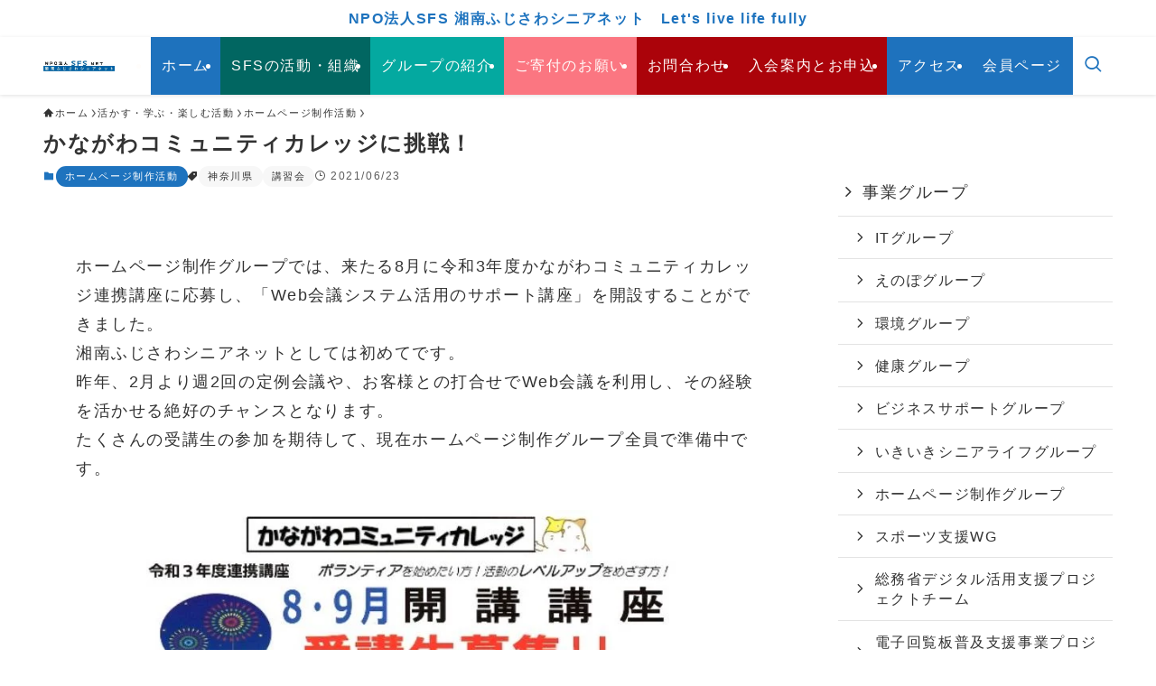

--- FILE ---
content_type: text/css
request_url: https://uuu.user-a11y.com/assets/css/widget/style-event.css
body_size: 7636
content:
#uuu-a11y-trigger {
    transition: opacity 0.5s ease, visibility 0.5s ease;
    opacity: 1;
    visibility: visible;
}
.uuu-pannel iframe.uuu-is-right,
.uuu-pannel iframe.uuu-mode-grid,
.uuu-pannel iframe.uuu-is-grid {
    max-width: 450px !important;
}
.uuu-pannel iframe.uuu-is-list,
.uuu-pannel iframe.uuu-mode-list {
    max-width: 250px !important;
}
.uuu-pannel iframe.uuu-is-bottom {
    top: auto;
    bottom: 0;
    max-height: 250px !important;
}
.uuu-is-bottom.uuu-main .uuu-content .uuu-content__inner {
    display: flex;
    gap: clamp(10px, 1.33vw, 16px);
    padding: 14px clamp(14px, 1.83vw, 22px);
}
.uuu-is-bottom.uuu-main .uuu-content .uuu-content__item {
    width: 130px;
    max-width: 280px;
    flex-grow: 1;
    flex-shrink: 0;
}
.uuu-is-bottom.uuu-main .uuu-content {
    overflow: auto;
    overflow-x: scroll;
}
.uuu-is-bottom.uuu-main .uuu-content .uuu-content__inner:after {
    content: "";
    display: block;
    width: 1px;
    flex-shrink: 0;
}
#uuu-speaker-speed i {
    font-size: 9px;
}
.uuu-content .uuu-content__item .uuu-content__item--info div {
    text-align: justify;
}
.uuu-blue-mode {
    background-color: #0000bc !important;
    color: #ffffff !important;
}
.uuu-blue-mode:after {
    color: #ffffff !important;
}
.uuu-blue-mode:before {
    color: #ffffff !important;
}
.uuu-yellow-mode {
    background-color: #ffff00 !important;
    color: #000000 !important;
}
.uuu-yellow-mode::after {
    color: #000000 !important;
}
.uuu-yellow-mode::before {
    color: #000000 !important;
}
.uuu-dark-mode {
    background-color: #000000 !important;
    color: #ffff00 !important;
}
.uuu-dark-mode::after {
    color: #ffff00 !important;
}
.uuu-dark-mode::before {
    color: #ffff00 !important;
}

/* letter spacing */
.uuu-spacing-small {
    word-spacing: .16em !important;
    letter-spacing: .12em !important;
}
.uuu-spacing-medium {
    word-spacing: .32em !important;
    letter-spacing: .24em !important;
}
.uuu-spacing-large {
    word-spacing: .48em !important;
    letter-spacing: .36em !important;
}

/* line height */
.uuu-line-height-small {
    line-height: 42px !important;
}
.uuu-line-height-medium {
    line-height: 49px !important;
}
.uuu-line-height-large {
    line-height: 56px !important;
}

/* text align */
.uuu-text-align-left {
    text-align: left !important;
    justify-content: flex-start !important;
}
.uuu-text-align-right {
    text-align: right !important;
    justify-content: flex-end !important;
}
.uuu-text-align-center {
    text-align: center !important;
    justify-content: center !important;
}
.uuu-text-align-justify {
    text-align: justify !important;
    justify-content: space-between !important;
}

/* hiden images */
.uuu-hide-background-image {
    background-image: none !important;
}

/* cursor */
.uuu-cursor-big-cursor, .uuu-cursor-big-cursor * {
    cursor: url(https://cdn.userway.org/widgetapp/images/arrow_w.svg), auto !important;
}

.uuu-cursor-bottom-ruler-guide {
    width: 36px;
    height: 16px;
    background: 0 0;
    display: none;
    position: absolute !important;
    z-index: 2147483647;
    transform: translateX(-50%);
}
.uuu-cursor-left-ruler-guide, .uuu-cursor-right-ruler-guide {
    width: 16px;
    height: 9px;
    background: 0 0;
    display: none;
    position: absolute !important;
    z-index: 2147483647;
    transform: translateY(-50%);
}
.uuu-cursor-reading-guide {
    display: none;
    box-sizing: border-box;
    background: #000;
    width: 40vw !important;
    min-width: 200px !important;
    position: absolute !important;
    height: 12px !important;
    border: solid 3px #fff300;
    border-radius: 5px;
    top: 20px;
    z-index: 2147483647;
    transform: translateX(-50%);
}
.uuu-cursor-reading-guide__arrow {
    bottom: 100%;
    left: 50%;
    transform: translateX(-50%);
    width: 20px;
    height: 0;
    position: absolute;
}
.uuu-cursor-reading-guide__arrow:after, .uuu-cursor-reading-guide__arrow:before {
    content: "";
    bottom: 100%;
    left: 50%;
    border: solid transparent;
    height: 0;
    width: 0;
    position: absolute;
    pointer-events: none;
}
.uuu-cursor-reading-guide__arrow:before {
    border-bottom-color: #fff300;
    border-width: 17px;
    margin-left: -17px;
}
.uuu-cursor-reading-guide__arrow:after {
    border-bottom-color: #000;
    border-width: 14px;
    margin-left: -14px;
}

/* highlight link */
.uuu-highlighted-link {
    text-decoration: underline !important;
    transition: all 0s ease 0s;
    color: rgb(255, 255, 0) !important;
    background-color: rgb(0, 0, 0) !important;
}
/* animation */
.uuu-pause-animation,
.uuu-pause-animation::before,
.uuu-pause-animation::after {
    animation: none !important;
    transition: none !important;
}
.uuu_intruction_guide {
    z-index: 999999;
}
/* highlight when play audio */
.uuu-speaker-playing {
    color: #000000 !important;
    background-color: #ffff00 !important;
}
@media (max-width: 919px) {
    .uuu-pannel iframe.uuu-is-bottom {
        max-height: 240px !important;
    }
}
@media (max-width: 575px) {
    .uuu-pannel iframe.uuu-is-bottom {
        max-height: 270px !important;
    }
}
.uuu-driverjs-theme {
    display: none !important;
}

.uuu-trigger{
    background-color:rgba(0,0,0,0);
    border-style:none;
    max-width: 100px;
    width: max(45px, 12vw);
    position:fixed;
    right:max(13px,1.9%);
    bottom:max(13px,2.9svh);
    z-index: 999999;
}
.uuu-trigger svg{
    border-radius:100%;
    box-shadow:0 0 5.2px rgba(0,0,0,.15);
    max-width:100%;
    height:auto;
    vertical-align:bottom;
}

.uuu-pannel{
    position:fixed;
    right:0;
    top:0;
    visibility:hidden;
    opacity:0;
    display: none;
    z-index:99999999;
}
.uuu-pannel iframe{
    position:fixed;
    right:0;
    top:0;
    width:100%;
    max-width:100%;
    height:100%;
}
.uuu-pannel.is-uuu-active{
    visibility:visible;
    opacity:1;
    display: block;
}
.uuu-position-br {
    right: max(13px,2.9svh);
    left: auto;
    top: auto;
}
.uuu-position-bl {
    left: max(13px,2.9svh);
    right: auto;
    top: auto;
}
.uuu-position-tl {
    right: auto;
    left: max(13px,2.9svh);
    top: max(13px, 20svh);
    bottom: auto;
}
.uuu-position-tr {
    right: max(13px,2.9svh);
    left: auto;
    top: max(13px, 20svh);
    bottom: auto;
}
.uuu-position-ml {
    right: auto;
    left: max(13px,2.9svh);
    top: 50%;
    bottom: auto;
    transform: translateY(-50%);
}
.uuu-position-mr {
    right: max(13px,2.9svh);
    left: auto;
    top: 50%;
    bottom: auto;
    transform: translateY(-50%);
}
.uuu-pannel-bl iframe, .uuu-pannel-tl iframe , .uuu-pannel-ml iframe {
    left: 0;
    right: auto;
}
.uuu-pannel-br iframe, .uuu-pannel-tr iframe, .uuu-pannel-mr iframe {
    right: 0;
    left: auto;
}

/*  */
.uuu_iframe_inline_dictionary {
    z-index: 2147483647;
    position: fixed;
    border: none;
    left: 0px;
    top: 0px;
    visibility: hidden;
    width: 100% !important;
    max-width: 100% !important;
    height: 100% !important;
    max-height: 100% !important;
    opacity: 0;
}

.uuu-modal {
    display: none;
    position: fixed;
    z-index: 1;
    left: 0;
    top: 0;
    width: 100%;
    height: 100%;
    overflow: auto;
    background-color: rgba(0,0,0,0.4);
}
.uuu-modal-content {
    top: 50%;
    width: 80%;
    margin: auto;
    padding: 20px;
    max-width: 500px;
    position: relative;
    border-radius: 10px;
    box-sizing: border-box;
    background-color: #fefefe;
    transform: translateY(-50%);
    box-shadow: 0 4px 8px 0 rgba(0,0,0,0.2), 0 6px 20px 0 rgba(0,0,0,0.19);
}
.uuu-close {
    background: #000;
    background-size: 12px;
    border-radius: 50%;
    position: absolute;
    cursor: pointer;
    width: 32px;
    height: 32px;
    right: -20px;
    top: -20px;
    display: flex;
    align-items: center;
    justify-content: center;
    color: #fff;
    border: none;
    padding: 0;
}
.uuu-close:hover, .uuu-close:focus {
    opacity: 0.7;
    cursor: pointer;
}
#uuu-modalContent .uuu-button{
    gap: 10px;
    display: flex;
}
#uuu-modalText {
    border-radius: 8px;
    border: 1px solid #979797;
    padding: 13px 16px;
    box-sizing: border-box;
    width: 100%;
    font-size: 15px;
}
#uuu-modalSummary {
    display: flex;
    margin: 20px 0;
    flex-direction: column;
}
#uuu-modalSummary .uuu-short-summary,
#uuu-modalSummary .uuu-full-summary {
    line-height: 1.6;
    font-size: 17px;
}
#uuu-modalSummary .uuu-short-summary .uuu-text-dictionary,
#uuu-modalSummary .uuu-full-summary .uuu-text-dictionary {
    color: #1b1e2c;
    font-size: 16px;
    font-weight: 600;
    font-size: 18px;
    text-transform: capitalize;
}
#uuu-modalUrlButton, #uuu-readButton {
    border-radius: 15px;
    cursor: pointer;
    padding: 10px 20px;
    align-items: center;
    font-size: 13px;
    border: none;
    background: #dde6fc;
}
#uuu-modalUrlButton:hover, #uuu-readButton:hover {
    opacity: 0.7;
}
#uuu-modalUrlButton{
    display: none;
}
.uuu-modal-summary {
    white-space: pre-line;
}
.uuu-short-summary {
    display: inline;
}
.uuu-full-summary {
    display: none;
}
.uuu-more, .uuu-less {
    color: blue;
    cursor: pointer;
}
#uuu-dictionaryModal .uuu-search-container {
    position: relative;
}
.uuu-search-dictionary-button {
    width: 20px;
    height: 20px;
    cursor: pointer;
    position: absolute;
    top: 50%;
    right: 15px;
    transform: translate(0, -50%);
    background: none;
    border: none;
    padding: 0;
}
.uuu-furigana-popover {
    position: absolute;
    background-color: #ffffff;
    border: 1px solid #ccc;
    padding: 8px;
    border-radius: 4px;
    box-shadow: 0 0 10px rgba(0, 0, 0, 0.1);
    z-index: 9999;
    font-size: 14px;
}
.uuu-furigana-popover .uuu-popover-content {
    gap: 10px;
    display: flex;
    padding: 5px 10px;
    flex-direction: column;
}
.uuu-content .uuu-content__inner {
    padding-right: 18px;
}
.uuu-is-right.uuu-main.uuu-is-list .uuu-group-content {
    padding-left: 22px;
}
.uuu-is-right.uuu-main.uuu-is-list .uuu-content__group {
    padding-right: 4px;
}
/* page struct */
.uuu-page-structure.uuu-modal {
    display: none; 
    position: fixed; 
    left: 0; 
    top: 0;
    z-index: 999;
    width: 100%; 
    height: 100%; 
    overflow: hidden; 
    background-color: rgba(0,0,0,0.4); 
}
.uuu-page-structure .uuu-modal-content {
    top: 50%;
    padding: 0;
    margin: auto;
    border-radius: 7px;
    max-width: 600px;
    width: 100%; 
    max-height: 80vh; 
    overflow: hidden; 
    position: relative;
    z-index: 1000;
    background-color: #fefefe;
    transform: translateY(-50%);
}
.uuu-page-structure .uuu-modal-header {
    height: 51px;
    padding: 10px;
    color: #ffffff;
    position: relative;
    padding: 15px 20px;
    border-bottom: 1px solid #ddd;
    background-color: #0a4386;
}
.uuu-page-structure .uuu-modal-header {
    font-size: 16px;
}
.uuu-page-structure .uuu-modal-body {
    overflow-y: auto;
    max-height: 60vh;
}
.uuu-page-structure .uuu-modal-footer {
    font-size: 14px;
    text-align: right;
    border-bottom-right-radius: 8px;
    border-bottom-left-radius: 8px;
}
.uuu-page-structure .uuu-close {
    top: 7px;
    right: 15px;
    color: #ffffff;
    font-size: 24px;
    font-weight: bold;
    position: absolute;
    background-color: transparent !important;
}
.uuu-page-structure .uuu-close:hover, .uuu-page-structure .uuu-close:focus {
    color: black;
    text-decoration: none;
    cursor: pointer;
}
.uuu-page-structure .uuu-nav-tabs {
    width: 100%;
    z-index: 1;
    position: fixed;
    display: flex;
    cursor: pointer;
    background: #f1f1f1;
}
.uuu-page-structure .uuu-nav-tabs div {
    width: 50%;
    padding: 10px 0;
    cursor: pointer;
    font-size: 14px;
    text-align: center;
}
.uuu-page-structure .uuu-nav-tabs .uuu-active {
    background: #ffffff;
    color: #333333;
}
.uuu-page-structure .uuu-nav-tabs div:not(.uuu-active) {
    background: #e0e0e0;
    color: #0a4386;
}
.uuu-page-structure .uuu-tab-content {
    display: none;
    margin-top: 45px;
    margin-bottom: 10px;
}
.uuu-page-structure .uuu-tab-content.uuu-active {
    display: block;
}
.uuu-page-structure .uuu-modal-backdrop {
    position: fixed;
    z-index: 999;
    left: 0;
    top: 0;
    width: 100%;
    height: 100%;
    background-color: rgba(0,0,0,0.5);
}
.uuu-page-structure ul {
    list-style-type: none;
    padding: 0;
    margin: 0;
}
.uuu-page-structure li {
    margin: 5px 0;
    padding-left: 20px;
}
.uuu-page-structure .uuu-heading-link,
.uuu-page-structure .uuu-page-structure-link {
    padding: 5px;
    display: block;
    font-size: 14px;
    border-radius: 4px;
    text-decoration: none;
}
.uuu-page-structure .uuu-heading-link .uuu-heading-text,
.uuu-page-structure .uuu-page-structure-link .uuu-link-text {
    color: #211815;
}
.uuu-page-structure .uuu-page-structure-link {
    padding-left: 20px;
}
.uuu-page-structure .uuu-heading-link:hover,
.uuu-page-structure .uuu-page-structure-link:hover {
    background-color: #e0e0e0;
}
.uuu-page-structure .uuu-heading-link:hover .uuu-heading-text,
.uuu-page-structure .uuu-page-structure-link:hover .uuu-link-text {
    color: #0a4386;
    text-decoration: underline;
}
.uuu-page-structure .uuu-link-tag, .uuu-page-structure .uuu-heading-tag {
    color: white;
    font-size: 12px;
    padding: 3px 5px;
    border-radius: 3px;
    background-color: #006dd5;
}
.uuu-page-structure .uuu-link-tag span, .uuu-page-structure .uuu-heading-tag span {
    color: #211815;
}
.uuu-page-structure .uuu-page-structure-link a {
    gap: 10px;
    display: flex;
    align-items: center;
}
.uuu-page-structure .uuu-page-structure-landmark {
    padding-left: 0;
}
.uuu-footer {
    margin-top: auto;
    background-color: #0a4487;
    color: #fff;
    font-size: 0.9rem;
    font-weight: 400;
    letter-spacing: 0.025em;
    line-height: 1.2222222222;
    text-align: right;
}
.uuu-footer a {
    display: inline-block;
    padding: 10px 12px 14px;
    color: #fff;
}
.uuu-footer div {
    margin-left: 10px;
    display: inline-block;
    vertical-align: bottom;
    position: relative;
}
.uuu-footer div span {
    font-size: 0;
    position: absolute;
    top: 0;
    left: 0;
    opacity: 0;
}
.uuu-footer div:after {
    content: "";
    display: inline-block;
    width: 43px;
    height: 16px;
    background: url("data:image/svg+xml;charset=utf-8,<svg xmlns='http://www.w3.org/2000/svg' viewBox='0 0 42.12 15.58'><path d='M42.12,1.76v11.57c0,1.53-1.01,2.25-2.25,2.25h-6.98c-1.19,0-2.25-.79-2.25-2.25V1.76c0-.97.72-1.76,1.69-1.76s1.73.79,1.73,1.76v8.99c0,1.33.86,2.3,2.25,2.3,1.19,0,2.25-.63,2.32-2.18V1.76c0-.97.79-1.76,1.73-1.76s1.76.79,1.76,1.76ZM26.8,1.76v11.57c0,1.53-1.01,2.25-2.25,2.25h-6.98c-1.19,0-2.25-.79-2.25-2.25V1.76c0-.97.72-1.76,1.69-1.76s1.73.79,1.73,1.76v8.99c0,1.33.86,2.3,2.25,2.3,1.19,0,2.25-.63,2.32-2.18V1.76c0-.97.79-1.76,1.73-1.76s1.76.79,1.76,1.76ZM11.48,1.76v11.57c0,1.53-1.01,2.25-2.25,2.25H2.25c-1.19,0-2.25-.79-2.25-2.25V1.76C0,.79.72,0,1.69,0s1.73.79,1.73,1.76v8.99c0,1.33.86,2.3,2.25,2.3,1.19,0,2.25-.63,2.32-2.18V1.76c0-.97.79-1.76,1.73-1.76s1.76.79,1.76,1.76Z' style='fill:%23fff;stroke-width:0px;'/></svg>") no-repeat center center / contain;
}

/* group feature */
.uuu-group-collapse-title {
    font-weight: bold;
}
.uuu-rotate180 {
    transform: rotate(180deg);
}
.uuu-content__group {
    z-index: 2;
    cursor: pointer;
    position: relative;
    padding: 20px 18px 0px 18px;
}
.uuu-content__group_title {
    display: flex;
    align-items: center;
    justify-content: space-between;
    width: 100%;
    font-size: 16px;
}
.uuu-divider {
    margin-top: 10px;
    border: none;
    border-top: 2px solid;
    opacity: 0.5;
}
.uuu-is-right.uuu-main .uuu-content {
    position: relative;
}
.uuu-group-content-active:before {
    content: '';
    top: 0;
    left: 0;
    right: 0;
    bottom: 0;
    z-index: 1;
    width: 100%;
    position: absolute;
    background-color: rgba(255, 255, 255, 0.7);
}
.uuu-is-right.uuu-main .uuu-content.uuu-group-content-active {
    overflow: hidden;
    overflow-y: hidden;
}
.uuu-main.uuu-is-right.uuu-is-list .uuu-group-content-active:before {
    right: 2px;
}
.uuu-main.uuu-is-bottom .uuu-group-content-active:before {
    top: 58px;
}
.uuu-main.uuu-is-right .uuu-content__group-bottom,
.uuu-main.uuu-is-bottom .uuu-content__group-right,
.uuu-main.uuu-is-right .uuu-content__group-bottom-mobile ,
.uuu-main.uuu-is-bottom .uuu-content__group-bottom-mobile {
    display: none;
}
.uuu-content__group-bottom {
    line-height: 1;
    padding: 5px 15px;
    border-radius: 5px;
    border: 1px solid #ffffff;
}
.uuu-group-content {
    padding: 0 18px;
    position: relative;
}
.uuu-main.uuu-is-bottom .uuu-content__group {
    padding: 0;
}
.uuu-main.uuu-is-bottom .uuu-top-sort {
    z-index: 99;
    position: fixed;
    box-sizing: border-box;
    width: calc(100% - 60px);
    height: calc(100% - 115px);
}
#uuu-close-group-btn {
    cursor: pointer;
}
.uuu-main.uuu-is-bottom #uuu-close-group-btn {
    top: 80px;
    right: 35px;
    position: fixed;
}
#uuu-close-group-btn:after {
    content: "";
    display: block;
    width: 24px;
    height: 24px;
    background: url('data:image/svg+xml;charset=utf-8,<svg xmlns="http://www.w3.org/2000/svg" viewBox="0 0 30.18 30.18"><path d="M15.09,29.21C7.29,29.21.97,22.89.97,15.09S7.29.97,15.09.97s14.12,6.32,14.12,14.12-6.32,14.12-14.12,14.12ZM21.04,9.14l-11.91,11.91M21.04,21.04l-11.91-11.91" style="fill: none; stroke-miterlimit: 10; stroke-width: 1.93px; stroke: %23fff;"/></svg>') no-repeat 50% 50% / contain;
}
.uuu-collapse-group-content ul {
    z-index: 11;
    padding: 15px;
    display: flex;
    flex-wrap: wrap;
    list-style: none;
    font-weight: 400;
    margin-right: 18px;
    position: absolute;
    border-radius: 13px;
    flex-direction: column;
    background-color: #0a4487;
    width: -webkit-fill-available;
    font-size: clamp(15px, 1.11vw, 17px);
    box-shadow: 0 4px 8px rgba(0, 0, 0, 0.1);
    gap: clamp(10px,3.11vw,13px) clamp(10px,3.82vw,16px);
    
}
.uuu-main.uuu-is-right .uuu-collapse-group-content ul {
    flex-wrap: unset;
    margin-top: 15px;
    overflow-y: auto;
    height: auto;
    max-height: calc(100vh - 261px);
}
.uuu-main.uuu-is-right.uuu-is-list .uuu-collapse-group-content ul {
    margin-right: 4px;
}
.uuu-main.uuu-is-bottom .uuu-collapse-group-content ul {
    margin: 0;
    margin-top: 5px;
    text-wrap: nowrap;
    flex-wrap: nowrap;
    flex-direction: row;
    align-items: center;
    overflow-x: auto;
}
.uuu-collapse-group-content ul > li {
    line-height: 1;
    width: 100%;
}
.uuu-collapse-group-content ul > li button {
    gap: 15px;
    width: 100%;
    height: 100%;
    min-height: 53px;
    padding-right: 14%;
    padding-top: 7px;
    padding-bottom: 7px;
    display: -webkit-box;
    display: -ms-flexbox;
    display: flex;
    -webkit-box-align: center;
    -ms-flex-align: center;
    align-items: center;
    border: 1px solid #fff;
    color: #fff;
    border-radius: 13.2px;
    text-align: center;
    position: relative;
}
.uuu-main.uuu-is-bottom .uuu-collapse-group-content ul > li button {
    height: auto;
}
.uuu-collapse-group-content ul > li button span {
    width: 100%;
    text-align: left;
    line-height: 1.3;
    font-size: clamp(12px, 1.16vw, 14px);
}
.uuu-is-bottom .uuu-collapse-group-content ul > li button span {
    text-wrap: wrap;
}
.uuu-collapse-group-content li button:before {
    flex-shrink: 0;
    max-width: 20%;
    content: "";
    display: block;
    background-repeat: no-repeat;
    background-position: 0 50%;
    color: #fff;
}
.uuu-collapse-group-content li button.is-uuu-active {
    background-color: #fff;
    color: #0a4487;
}
.uuu-collapse-group-content li button.is-uuu-vision:before {
    width: 30px;
    max-width: 20%;
    height: 35px;
    margin-right: 3%;
    margin-left:11px;
    background-image:url('data:image/svg+xml;charset=utf-8,<svg xmlns="http://www.w3.org/2000/svg" viewBox="0 0 37 33.7"><path d="M37,16.75c0-.5-.18-.84-.38-1.17l-.04-.06c-1.97-2.61-4.95-5.04-8.16-6.7l6.54-6.54c.52-.52.52-1.37,0-1.89-.52-.52-1.37-.52-1.89,0l-7.28,7.28c-2.41-.89-4.85-1.38-7.28-1.38C10.82,6.3,3.88,10.93.42,15.52l-.04.06c-.5.83-.5,1.73.04,2.6,1.97,2.61,4.95,5.04,8.16,6.7l-6.54,6.54c-.52.52-.52,1.37,0,1.89.26.26.6.39.95.39s.68-.13.95-.39L27.27,9.97c.82.4,1.62.86,2.4,1.36l-14.38,14.38c-.2.2-.2.53,0,.73.1.1.23.15.36.15s.26-.05.36-.15l14.52-14.52c.83.58,1.61,1.21,2.34,1.88l-11.45,11.45c-.2.2-.2.53,0,.73.1.1.23.15.36.15s.26-.05.36-.15l11.47-11.47c.62.62,1.19,1.26,1.69,1.92.13.22.13.26.13.33,0,.03.01.05.02.08l-7.2,7.2c-.2.2-.2.53,0,.73.1.1.23.15.36.15s.26-.05.36-.15l7.24-7.24c.42,0,.76-.35.76-.77ZM1.68,17.3c-.19-.31-.2-.57-.01-.89,3.24-4.27,9.69-8.57,16.82-8.57,2.02,0,4.06.35,6.09,1.03l-2.07,2.07c-1.17-.8-2.56-1.24-4.01-1.24-3.94,0-7.14,3.2-7.14,7.14,0,1.45.43,2.84,1.24,4.01l-2.86,2.86c-3.18-1.56-6.15-3.91-8.04-6.42Z" style="fill: %23fff;" /></svg>')
}
.uuu-collapse-group-content li button.is-uuu-active.is-uuu-vision:before {
    background-image: url('data:image/svg+xml;charset=utf-8,<svg xmlns="http://www.w3.org/2000/svg" viewBox="0 0 37 33.7"><path d="M37,16.75c0-.5-.18-.84-.38-1.17l-.04-.06c-1.97-2.61-4.95-5.04-8.16-6.7l6.54-6.54c.52-.52.52-1.37,0-1.89-.52-.52-1.37-.52-1.89,0l-7.28,7.28c-2.41-.89-4.85-1.38-7.28-1.38C10.82,6.3,3.88,10.93.42,15.52l-.04.06c-.5.83-.5,1.73.04,2.6,1.97,2.61,4.95,5.04,8.16,6.7l-6.54,6.54c-.52.52-.52,1.37,0,1.89.26.26.6.39.95.39s.68-.13.95-.39L27.27,9.97c.82.4,1.62.86,2.4,1.36l-14.38,14.38c-.2.2-.2.53,0,.73.1.1.23.15.36.15s.26-.05.36-.15l14.52-14.52c.83.58,1.61,1.21,2.34,1.88l-11.45,11.45c-.2.2-.2.53,0,.73.1.1.23.15.36.15s.26-.05.36-.15l11.47-11.47c.62.62,1.19,1.26,1.69,1.92.13.22.13.26.13.33,0,.03.01.05.02.08l-7.2,7.2c-.2.2-.2.53,0,.73.1.1.23.15.36.15s.26-.05.36-.15l7.24-7.24c.42,0,.76-.35.76-.77ZM1.68,17.3c-.19-.31-.2-.57-.01-.89,3.24-4.27,9.69-8.57,16.82-8.57,2.02,0,4.06.35,6.09,1.03l-2.07,2.07c-1.17-.8-2.56-1.24-4.01-1.24-3.94,0-7.14,3.2-7.14,7.14,0,1.45.43,2.84,1.24,4.01l-2.86,2.86c-3.18-1.56-6.15-3.91-8.04-6.42Z" style="fill: %230a4386;" /></svg>')
}
.uuu-collapse-group-content li button.is-uuu-senior:before {
    width: 30px;
    max-width: 20%;
    height: 35px;
    margin-right: 3%;
    margin-left: 11px;
    background-image: url('data:image/svg+xml;charset=utf-8,<svg xmlns="http://www.w3.org/2000/svg" viewBox="0 0 22 34.14"><path d="M4.72,34.14c-.13,0-.26-.01-.4-.04-1-.19-1.62-1.14-1.49-2.25.1-.81.19-1.62.28-2.43l.15-1.36c.07-.57-.01-1.1-.25-1.63l-.5-1.1c-.49-1.08-1-2.2-1.46-3.32-.46-1.12-.75-2.03-.93-2.88-.29-1.38-.02-2.74.3-4,.27-1.03.69-2.01,1.27-2.99.83-1.4,1.87-3.01,3.27-4.41.99-.99,2.39-1.48,3.84-1.36,1.43.12,2.71.84,3.5,1.96.58.82,1.06,1.68,1.45,2.55.98,2.22,2.44,4.26,4.46,6.23.22.22.38.47.52.7.06.1.12.2.19.29.95.62,1.47,1.48,1.62,2.69.34,2.78.69,5.57,1.04,8.35l.41,3.28c.11.88-.39,1.6-1.2,1.7-.85.1-1.51-.42-1.63-1.33-.21-1.65-.42-3.3-.62-4.95l-.44-3.53c-.14-1.16-.29-2.31-.44-3.46-.01-.09-.05-.17-.11-.22-.04-.03-.09-.05-.15-.04-.18.02-.22.18-.21.32l.04.32c.03.2.05.4.06.6.04.79-.51,1.44-1.29,1.51-.77.07-1.44-.49-1.54-1.27-.01-.12-.03-.23-.05-.35-.09-.58-.19-1.24.11-1.91.13-.28.29-.56.45-.84v-.02c-.15-.15-.33-.3-.51-.45-1.44-1.18-2.77-2.6-4.07-4.34l-.31.54c-.74,1.29-1.49,2.59-2.21,3.89-.27.48-.47.95-.61,1.39-.1.31-.14.66-.11,1l.02.32c.08,1.04.16,2.12.33,3.15.29,1.66.21,3.38-.25,5.26-.11.46-.22.93-.33,1.39-.12.49-.23.98-.35,1.48-.23.96-.97,1.56-1.86,1.56ZM8.37,7.36c-1.02,0-1.98.38-2.68,1.08-1.32,1.32-2.31,2.87-3.11,4.21-.54.9-.92,1.79-1.16,2.73-.3,1.14-.54,2.36-.29,3.54.16.78.44,1.64.88,2.7.45,1.1.96,2.21,1.45,3.28l.5,1.11c.31.69.42,1.41.33,2.16l-.15,1.35c-.09.81-.18,1.63-.28,2.44-.07.56.21,1.04.67,1.13.52.1.93-.19,1.08-.76.12-.49.23-.98.35-1.47.11-.47.22-.93.33-1.4.42-1.74.5-3.33.24-4.84-.19-1.08-.27-2.18-.35-3.25l-.02-.31c-.03-.46.02-.95.15-1.38.16-.51.4-1.05.7-1.58.73-1.31,1.47-2.61,2.22-3.9l.37-.65c.12-.21.34-.59.75-.61.39-.03.67.33.81.52,1.27,1.72,2.57,3.11,3.97,4.26.22.18.43.36.62.54l.55.48-.42.75c-.15.26-.29.5-.41.76-.18.39-.11.82-.03,1.32.02.13.04.26.06.38.03.24.22.41.43.38.23-.02.38-.2.36-.44,0-.18-.03-.35-.06-.52l-.04-.35c-.07-.72.39-1.34,1.09-1.43.33-.04.65.04.91.24.28.21.46.53.5.9.15,1.16.29,2.31.44,3.47l.44,3.53c.21,1.65.41,3.3.62,4.95.06.5.36.46.48.44.28-.04.35-.31.32-.56l-.41-3.28c-.35-2.78-.7-5.57-1.04-8.36-.11-.89-.46-1.49-1.11-1.9-.15-.1-.26-.23-.33-.33-.08-.11-.15-.23-.22-.35-.12-.19-.23-.38-.36-.5-2.12-2.07-3.65-4.21-4.68-6.55-.36-.82-.82-1.62-1.35-2.38-.62-.87-1.62-1.43-2.75-1.53-.12,0-.23-.01-.35-.01ZM13.16,7.79c-1.03,0-2-.4-2.74-1.14-.74-.74-1.15-1.71-1.15-2.75,0-2.14,1.73-3.89,3.88-3.91,1.02.03,2.01.39,2.74,1.12.74.74,1.15,1.72,1.16,2.76h0c0,1.04-.4,2.01-1.13,2.75-.73.74-1.71,1.15-2.74,1.15h-.01ZM13.17,1.02h-.01c-1.58,0-2.87,1.3-2.87,2.88,0,.76.31,1.48.85,2.03.55.54,1.29.84,2.03.84.76,0,1.48-.3,2.02-.85.54-.55.84-1.27.83-2.03h0c0-.77-.31-1.49-.86-2.04-.54-.54-1.25-.83-2-.83Z" style="fill: %23fff;" /></svg>')
}
.uuu-collapse-group-content li button.is-uuu-active.is-uuu-senior:before {
    background-image: url('data:image/svg+xml;charset=utf-8,<svg xmlns="http://www.w3.org/2000/svg" viewBox="0 0 22 34.14"><path d="M4.72,34.14c-.13,0-.26-.01-.4-.04-1-.19-1.62-1.14-1.49-2.25.1-.81.19-1.62.28-2.43l.15-1.36c.07-.57-.01-1.1-.25-1.63l-.5-1.1c-.49-1.08-1-2.2-1.46-3.32-.46-1.12-.75-2.03-.93-2.88-.29-1.38-.02-2.74.3-4,.27-1.03.69-2.01,1.27-2.99.83-1.4,1.87-3.01,3.27-4.41.99-.99,2.39-1.48,3.84-1.36,1.43.12,2.71.84,3.5,1.96.58.82,1.06,1.68,1.45,2.55.98,2.22,2.44,4.26,4.46,6.23.22.22.38.47.52.7.06.1.12.2.19.29.95.62,1.47,1.48,1.62,2.69.34,2.78.69,5.57,1.04,8.35l.41,3.28c.11.88-.39,1.6-1.2,1.7-.85.1-1.51-.42-1.63-1.33-.21-1.65-.42-3.3-.62-4.95l-.44-3.53c-.14-1.16-.29-2.31-.44-3.46-.01-.09-.05-.17-.11-.22-.04-.03-.09-.05-.15-.04-.18.02-.22.18-.21.32l.04.32c.03.2.05.4.06.6.04.79-.51,1.44-1.29,1.51-.77.07-1.44-.49-1.54-1.27-.01-.12-.03-.23-.05-.35-.09-.58-.19-1.24.11-1.91.13-.28.29-.56.45-.84v-.02c-.15-.15-.33-.3-.51-.45-1.44-1.18-2.77-2.6-4.07-4.34l-.31.54c-.74,1.29-1.49,2.59-2.21,3.89-.27.48-.47.95-.61,1.39-.1.31-.14.66-.11,1l.02.32c.08,1.04.16,2.12.33,3.15.29,1.66.21,3.38-.25,5.26-.11.46-.22.93-.33,1.39-.12.49-.23.98-.35,1.48-.23.96-.97,1.56-1.86,1.56ZM8.37,7.36c-1.02,0-1.98.38-2.68,1.08-1.32,1.32-2.31,2.87-3.11,4.21-.54.9-.92,1.79-1.16,2.73-.3,1.14-.54,2.36-.29,3.54.16.78.44,1.64.88,2.7.45,1.1.96,2.21,1.45,3.28l.5,1.11c.31.69.42,1.41.33,2.16l-.15,1.35c-.09.81-.18,1.63-.28,2.44-.07.56.21,1.04.67,1.13.52.1.93-.19,1.08-.76.12-.49.23-.98.35-1.47.11-.47.22-.93.33-1.4.42-1.74.5-3.33.24-4.84-.19-1.08-.27-2.18-.35-3.25l-.02-.31c-.03-.46.02-.95.15-1.38.16-.51.4-1.05.7-1.58.73-1.31,1.47-2.61,2.22-3.9l.37-.65c.12-.21.34-.59.75-.61.39-.03.67.33.81.52,1.27,1.72,2.57,3.11,3.97,4.26.22.18.43.36.62.54l.55.48-.42.75c-.15.26-.29.5-.41.76-.18.39-.11.82-.03,1.32.02.13.04.26.06.38.03.24.22.41.43.38.23-.02.38-.2.36-.44,0-.18-.03-.35-.06-.52l-.04-.35c-.07-.72.39-1.34,1.09-1.43.33-.04.65.04.91.24.28.21.46.53.5.9.15,1.16.29,2.31.44,3.47l.44,3.53c.21,1.65.41,3.3.62,4.95.06.5.36.46.48.44.28-.04.35-.31.32-.56l-.41-3.28c-.35-2.78-.7-5.57-1.04-8.36-.11-.89-.46-1.49-1.11-1.9-.15-.1-.26-.23-.33-.33-.08-.11-.15-.23-.22-.35-.12-.19-.23-.38-.36-.5-2.12-2.07-3.65-4.21-4.68-6.55-.36-.82-.82-1.62-1.35-2.38-.62-.87-1.62-1.43-2.75-1.53-.12,0-.23-.01-.35-.01ZM13.16,7.79c-1.03,0-2-.4-2.74-1.14-.74-.74-1.15-1.71-1.15-2.75,0-2.14,1.73-3.89,3.88-3.91,1.02.03,2.01.39,2.74,1.12.74.74,1.15,1.72,1.16,2.76h0c0,1.04-.4,2.01-1.13,2.75-.73.74-1.71,1.15-2.74,1.15h-.01ZM13.17,1.02h-.01c-1.58,0-2.87,1.3-2.87,2.88,0,.76.31,1.48.85,2.03.55.54,1.29.84,2.03.84.76,0,1.48-.3,2.02-.85.54-.55.84-1.27.83-2.03h0c0-.77-.31-1.49-.86-2.04-.54-.54-1.25-.83-2-.83Z" style="fill: %230a4386;" /></svg>')
}
.uuu-collapse-group-content li button.is-uuu-develop:before {
    width: 30px;
    max-width: 20%;
    height: 35px;
    margin-right: 3%;
    margin-left: 11px;
    background-image: url('data:image/svg+xml;charset=utf-8,<svg xmlns="http://www.w3.org/2000/svg" viewBox="0 0 30 34.99"><path d="M30,20.11c-.02,1.55-1.6,1.84-2.55,2.01-.26.05-.64.12-.81.19-.13.77-.14,1.67-.15,2.55-.02,1.95-.04,3.79-1.43,4.34-1.18.46-2.73.19-3.87,0-.42-.07-.81-.14-1.01-.14-.42,0-.85.7-1.06,1.7-.22,1.1-.03,2.71.11,3.29.1.41-.15.83-.56.93-.06.02-.12.02-.19.02-.34,0-.66-.23-.74-.58-.17-.67-.42-2.51-.13-3.96.37-1.84,1.33-2.94,2.56-2.94.34,0,.78.08,1.28.17.95.17,2.26.4,3.04.09.43-.17.45-1.83.46-2.93.01-.99.02-2.02.2-2.95.18-.94,1.2-1.13,2.02-1.28.85-.16,1.29-.28,1.29-.53,0-.45-.94-1.38-1.64-2.06-1.08-1.06-2.2-2.15-2.28-3.37-.05-.77-.05-1.47-.06-2.09,0-.82-.02-1.52-.12-2.07-.9-4.87-6.06-8.98-11.27-8.98C6.72,1.53,1.53,6.72,1.53,13.1c0,3.08,1.2,5.98,3.37,8.16.15.14,3.93,3.81,3.19,8.04-.31,1.77-.48,2.38-.68,3.09-.14.49-.28,1-.5,2-.09.41-.5.68-.91.59-.41-.09-.68-.5-.59-.91.23-1.05.39-1.6.53-2.1.19-.67.35-1.24.65-2.93.59-3.42-2.72-6.65-2.76-6.68-2.47-2.49-3.83-5.77-3.83-9.26C0,5.88,5.88,0,13.1,0c6,0,11.74,4.59,12.78,10.23.12.68.13,1.44.14,2.33,0,.6.01,1.27.06,2.01.04.62,1.03,1.59,1.82,2.36,1.09,1.06,2.11,2.07,2.1,3.18ZM13.02,22.02c-4.98,0-9.04-4.06-9.04-9.04S8.03,3.94,13.02,3.94s9.04,4.06,9.04,9.04-4.06,9.04-9.04,9.04ZM13.37,4.68v3.11c0,.14-.09.27-.22.33-.13.06-.28.03-.39-.07-.2-.19-.47-.3-.75-.3-.6,0-1.08.49-1.08,1.08s.49,1.08,1.08,1.08c.28,0,.54-.11.75-.3.1-.1.26-.13.39-.07.13.06.22.19.22.33v2.76h2.12c-.08-.2-.12-.42-.12-.64,0-.99.81-1.8,1.8-1.8s1.8.81,1.8,1.8c0,.22-.04.43-.12.64h2.47c-.18-4.3-3.64-7.76-7.95-7.95ZM4.71,12.63h3.11c.14,0,.27.09.33.22.06.13.03.28-.07.39-.19.2-.3.47-.3.75,0,.6.49,1.08,1.08,1.08s1.08-.49,1.08-1.08c0-.28-.11-.54-.3-.75-.1-.1-.13-.26-.07-.39.06-.13.19-.22.33-.22h2.76v-2.12c-.2.08-.42.12-.64.12-.99,0-1.8-.81-1.8-1.8s.81-1.8,1.8-1.8c.22,0,.43.04.64.12v-2.47c-4.3.18-7.76,3.64-7.95,7.95ZM12.66,21.29v-3.11c0-.14.09-.27.22-.33.13-.05.28-.03.39.07.2.2.47.3.75.3.6,0,1.08-.49,1.08-1.08s-.49-1.08-1.08-1.08c-.28,0-.54.11-.75.3-.1.1-.26.12-.39.07-.13-.06-.22-.19-.22-.33v-2.76h-2.12c.08.2.12.42.12.64,0,.99-.81,1.8-1.8,1.8s-1.8-.81-1.8-1.8c0-.22.04-.44.12-.64h-2.47c.18,4.3,3.64,7.76,7.95,7.95ZM21.32,13.34h-3.11c-.14,0-.27-.09-.33-.22-.06-.13-.03-.28.07-.39.19-.2.3-.47.3-.75,0-.6-.49-1.08-1.08-1.08s-1.08.49-1.08,1.08c0,.28.11.54.3.75.1.1.13.26.07.39s-.19.22-.33.22h-2.76v2.12c.2-.08.42-.12.64-.12.99,0,1.8.81,1.8,1.8s-.81,1.8-1.8,1.8c-.22,0-.43-.04-.64-.12v2.47c4.3-.18,7.76-3.64,7.95-7.95Z" style="fill: %23fff;" /></svg>')
}
.uuu-collapse-group-content li button.is-uuu-active.is-uuu-develop:before {
    background-image: url('data:image/svg+xml;charset=utf-8,<svg xmlns="http://www.w3.org/2000/svg" viewBox="0 0 30 34.99"><path d="M30,20.11c-.02,1.55-1.6,1.84-2.55,2.01-.26.05-.64.12-.81.19-.13.77-.14,1.67-.15,2.55-.02,1.95-.04,3.79-1.43,4.34-1.18.46-2.73.19-3.87,0-.42-.07-.81-.14-1.01-.14-.42,0-.85.7-1.06,1.7-.22,1.1-.03,2.71.11,3.29.1.41-.15.83-.56.93-.06.02-.12.02-.19.02-.34,0-.66-.23-.74-.58-.17-.67-.42-2.51-.13-3.96.37-1.84,1.33-2.94,2.56-2.94.34,0,.78.08,1.28.17.95.17,2.26.4,3.04.09.43-.17.45-1.83.46-2.93.01-.99.02-2.02.2-2.95.18-.94,1.2-1.13,2.02-1.28.85-.16,1.29-.28,1.29-.53,0-.45-.94-1.38-1.64-2.06-1.08-1.06-2.2-2.15-2.28-3.37-.05-.77-.05-1.47-.06-2.09,0-.82-.02-1.52-.12-2.07-.9-4.87-6.06-8.98-11.27-8.98C6.72,1.53,1.53,6.72,1.53,13.1c0,3.08,1.2,5.98,3.37,8.16.15.14,3.93,3.81,3.19,8.04-.31,1.77-.48,2.38-.68,3.09-.14.49-.28,1-.5,2-.09.41-.5.68-.91.59-.41-.09-.68-.5-.59-.91.23-1.05.39-1.6.53-2.1.19-.67.35-1.24.65-2.93.59-3.42-2.72-6.65-2.76-6.68-2.47-2.49-3.83-5.77-3.83-9.26C0,5.88,5.88,0,13.1,0c6,0,11.74,4.59,12.78,10.23.12.68.13,1.44.14,2.33,0,.6.01,1.27.06,2.01.04.62,1.03,1.59,1.82,2.36,1.09,1.06,2.11,2.07,2.1,3.18ZM13.02,22.02c-4.98,0-9.04-4.06-9.04-9.04S8.03,3.94,13.02,3.94s9.04,4.06,9.04,9.04-4.06,9.04-9.04,9.04ZM13.37,4.68v3.11c0,.14-.09.27-.22.33-.13.06-.28.03-.39-.07-.2-.19-.47-.3-.75-.3-.6,0-1.08.49-1.08,1.08s.49,1.08,1.08,1.08c.28,0,.54-.11.75-.3.1-.1.26-.13.39-.07.13.06.22.19.22.33v2.76h2.12c-.08-.2-.12-.42-.12-.64,0-.99.81-1.8,1.8-1.8s1.8.81,1.8,1.8c0,.22-.04.43-.12.64h2.47c-.18-4.3-3.64-7.76-7.95-7.95ZM4.71,12.63h3.11c.14,0,.27.09.33.22.06.13.03.28-.07.39-.19.2-.3.47-.3.75,0,.6.49,1.08,1.08,1.08s1.08-.49,1.08-1.08c0-.28-.11-.54-.3-.75-.1-.1-.13-.26-.07-.39.06-.13.19-.22.33-.22h2.76v-2.12c-.2.08-.42.12-.64.12-.99,0-1.8-.81-1.8-1.8s.81-1.8,1.8-1.8c.22,0,.43.04.64.12v-2.47c-4.3.18-7.76,3.64-7.95,7.95ZM12.66,21.29v-3.11c0-.14.09-.27.22-.33.13-.05.28-.03.39.07.2.2.47.3.75.3.6,0,1.08-.49,1.08-1.08s-.49-1.08-1.08-1.08c-.28,0-.54.11-.75.3-.1.1-.26.12-.39.07-.13-.06-.22-.19-.22-.33v-2.76h-2.12c.08.2.12.42.12.64,0,.99-.81,1.8-1.8,1.8s-1.8-.81-1.8-1.8c0-.22.04-.44.12-.64h-2.47c.18,4.3,3.64,7.76,7.95,7.95ZM21.32,13.34h-3.11c-.14,0-.27-.09-.33-.22-.06-.13-.03-.28.07-.39.19-.2.3-.47.3-.75,0-.6-.49-1.08-1.08-1.08s-1.08.49-1.08,1.08c0,.28.11.54.3.75.1.1.13.26.07.39s-.19.22-.33.22h-2.76v2.12c.2-.08.42-.12.64-.12.99,0,1.8.81,1.8,1.8s-.81,1.8-1.8,1.8c-.22,0-.43-.04-.64-.12v2.47c4.3-.18,7.76-3.64,7.95-7.95Z" style="fill: %230a4386;" /></svg>')
}
.uuu-collapse-group-content li button.is-uuu-color:before {
    width: 30px;
    max-width: 20%;
    height: 35px;
    margin-right: 3%;
    margin-left: 11px;
    background-image: url('data:image/svg+xml;charset=utf-8,<svg xmlns="http://www.w3.org/2000/svg" viewBox="0 0 51 29.09"><path d="M25.5,29.09c-10.59,0-20.15-6.38-24.92-12.71-.75-1.19-.75-2.44-.06-3.58l.06-.09C5.35,6.38,14.91,0,25.5,0s20.15,6.38,24.92,12.71l.06.09c.69,1.14.69,2.38,0,3.5-4.83,6.4-14.39,12.79-24.98,12.79ZM2.3,13.95c-.26.44-.25.8.02,1.22,4.41,5.83,13.32,11.79,23.17,11.79s18.77-5.96,23.23-11.86c.21-.35.22-.71-.04-1.15-4.47-5.89-13.36-11.82-23.19-11.82S6.78,8.06,2.3,13.95ZM33.09,11.56c-.38-.22-.79-.39-1.21-.53-.03-3.5-2.88-6.33-6.38-6.33s-6.35,2.83-6.38,6.33c-.42.14-.83.31-1.21.53-3.05,1.76-4.1,5.67-2.34,8.72,1.14,1.97,3.26,3.19,5.54,3.19,1.12,0,2.22-.3,3.19-.86.45-.26.85-.57,1.21-.91.36.35.77.66,1.21.91.97.56,2.07.86,3.19.86,2.28,0,4.4-1.22,5.54-3.19,1.76-3.05.71-6.96-2.34-8.72ZM27.4,16.12c-.12-.77-.38-1.52-.78-2.21-.14-.24-.29-.47-.46-.68,1.01-.98,2.36-1.51,3.74-1.51.3,0,.6.04.91.09-.26,1.99-1.59,3.63-3.41,4.32ZM25.5,20.17c-.57-.82-.91-1.78-.97-2.77.32.05.64.08.97.08s.65-.03.97-.08c-.06.99-.4,1.95-.97,2.77ZM25.5,16.48c-.32,0-.63-.04-.93-.09.09-.68.31-1.35.67-1.98.08-.14.17-.26.26-.39.09.13.18.25.26.39.36.63.58,1.3.67,1.98-.3.05-.61.09-.93.09ZM20.18,11.79c.3-.05.6-.09.91-.09,1.38,0,2.73.53,3.74,1.51-.17.22-.32.44-.46.68-.4.69-.66,1.44-.78,2.21-1.82-.69-3.15-2.33-3.41-4.32ZM25.5,5.71c2.87,0,5.19,2.25,5.36,5.08-.31-.05-.63-.08-.95-.08-1.66,0-3.24.66-4.41,1.77-1.17-1.12-2.75-1.77-4.41-1.77-.32,0-.63.03-.95.08.16-2.83,2.49-5.08,5.36-5.08ZM23.79,21.76c-.85.49-1.77.72-2.69.72-1.86,0-3.67-.97-4.67-2.69-1.49-2.58-.6-5.87,1.97-7.36.26-.15.52-.27.79-.37.37,2.4,2.07,4.36,4.33,5.1,0,.53.07,1.06.21,1.58.22.82.59,1.56,1.09,2.22-.31.3-.64.57-1.03.79ZM34.57,19.79c-1,1.73-2.81,2.69-4.67,2.69-.91,0-1.84-.23-2.69-.72-.39-.22-.72-.5-1.03-.79.5-.65.87-1.4,1.09-2.22.14-.52.21-1.06.21-1.58,2.26-.74,3.96-2.7,4.33-5.1.27.1.53.22.79.37,2.58,1.49,3.46,4.78,1.97,7.36Z" style="fill: %23fff;" /></svg>')
}
.uuu-collapse-group-content li button.is-uuu-active.is-uuu-color:before {
    background-image: url('data:image/svg+xml;charset=utf-8,<svg xmlns="http://www.w3.org/2000/svg" viewBox="0 0 51 29.09"><path d="M25.5,29.09c-10.59,0-20.15-6.38-24.92-12.71-.75-1.19-.75-2.44-.06-3.58l.06-.09C5.35,6.38,14.91,0,25.5,0s20.15,6.38,24.92,12.71l.06.09c.69,1.14.69,2.38,0,3.5-4.83,6.4-14.39,12.79-24.98,12.79ZM2.3,13.95c-.26.44-.25.8.02,1.22,4.41,5.83,13.32,11.79,23.17,11.79s18.77-5.96,23.23-11.86c.21-.35.22-.71-.04-1.15-4.47-5.89-13.36-11.82-23.19-11.82S6.78,8.06,2.3,13.95ZM33.09,11.56c-.38-.22-.79-.39-1.21-.53-.03-3.5-2.88-6.33-6.38-6.33s-6.35,2.83-6.38,6.33c-.42.14-.83.31-1.21.53-3.05,1.76-4.1,5.67-2.34,8.72,1.14,1.97,3.26,3.19,5.54,3.19,1.12,0,2.22-.3,3.19-.86.45-.26.85-.57,1.21-.91.36.35.77.66,1.21.91.97.56,2.07.86,3.19.86,2.28,0,4.4-1.22,5.54-3.19,1.76-3.05.71-6.96-2.34-8.72ZM27.4,16.12c-.12-.77-.38-1.52-.78-2.21-.14-.24-.29-.47-.46-.68,1.01-.98,2.36-1.51,3.74-1.51.3,0,.6.04.91.09-.26,1.99-1.59,3.63-3.41,4.32ZM25.5,20.17c-.57-.82-.91-1.78-.97-2.77.32.05.64.08.97.08s.65-.03.97-.08c-.06.99-.4,1.95-.97,2.77ZM25.5,16.48c-.32,0-.63-.04-.93-.09.09-.68.31-1.35.67-1.98.08-.14.17-.26.26-.39.09.13.18.25.26.39.36.63.58,1.3.67,1.98-.3.05-.61.09-.93.09ZM20.18,11.79c.3-.05.6-.09.91-.09,1.38,0,2.73.53,3.74,1.51-.17.22-.32.44-.46.68-.4.69-.66,1.44-.78,2.21-1.82-.69-3.15-2.33-3.41-4.32ZM25.5,5.71c2.87,0,5.19,2.25,5.36,5.08-.31-.05-.63-.08-.95-.08-1.66,0-3.24.66-4.41,1.77-1.17-1.12-2.75-1.77-4.41-1.77-.32,0-.63.03-.95.08.16-2.83,2.49-5.08,5.36-5.08ZM23.79,21.76c-.85.49-1.77.72-2.69.72-1.86,0-3.67-.97-4.67-2.69-1.49-2.58-.6-5.87,1.97-7.36.26-.15.52-.27.79-.37.37,2.4,2.07,4.36,4.33,5.1,0,.53.07,1.06.21,1.58.22.82.59,1.56,1.09,2.22-.31.3-.64.57-1.03.79ZM34.57,19.79c-1,1.73-2.81,2.69-4.67,2.69-.91,0-1.84-.23-2.69-.72-.39-.22-.72-.5-1.03-.79.5-.65.87-1.4,1.09-2.22.14-.52.21-1.06.21-1.58,2.26-.74,3.96-2.7,4.33-5.1.27.1.53.22.79.37,2.58,1.49,3.46,4.78,1.97,7.36Z" style="fill: %230a4386;" /></svg>')
}
#uuu_intruction_guide button[hidden]{
    display: none;
}

@media (max-width: 910px) {
    .uuu-main.uuu-is-bottom #close-group-btn {
        top: 70px;
    }
}
@media (max-width: 768px) {
    .uuu-main.uuu-is-bottom .uuu-top-sort li {
        flex: 1 1 calc(50% - 10px);
        box-sizing: border-box;
    }
    .uuu-collapse-group-content ul > li button {
        gap: 5px;
    }
    .uuu-collapse-group-content li button.is-vision:before {
        margin-left: 5px;
    }
    .uuu-collapse-group-content ul > li button {
        padding-right: 5px;
    }
}
@media (max-width: 500px) {
    .uuu-main.uuu-is-bottom .uuu-content__group-bottom-mobile {
        display: block;
        padding: 10px 12px 14px;
    }
    .uuu-main.uuu-is-bottom .uuu-content__group-bottom {
        display: none;
    }
    .uuu-footer {
        display: flex;
        align-items: center;
        justify-content: space-between;
    }
    .uuu-is-bottom.uuu-main .uuu-content .uuu-content__inner {
        padding: 14px clamp(4px, .5vw, 6px) 0 clamp(14px, 1.83vw, 22px)
    }
    .uuu-main.uuu-is-bottom .uuu-top-sort {
        height: calc(100% - 125px);
    }
    .uuu-main.uuu-is-bottom .uuu-group-content-active:before {
        bottom: 43px;
    }
}


--- FILE ---
content_type: application/x-javascript
request_url: https://uuu.user-a11y.com/assets/js/a11y/script.min.js?ver=1.0.2
body_size: 10236
content:
(()=>{"use strict";window.addEventListener("beforeunload",(function(e){window.speechSynthesis.cancel()}));var e="https://uuu.user-a11y.com",t="https://backend.user-a11y.com";window.addEventListener("load",(function(){!function(){var e=document.querySelector("script[uuu_a11y_apikey]"),n=null;e&&(n=e.getAttribute("uuu_a11y_apikey"));var o={api_key:n,domain:window.location.hostname,page_view:1},s=new XMLHttpRequest;s.open("POST",`${t}/team-domain-access`,!0),s.setRequestHeader("Content-Type","application/json;charset=UTF-8"),s.send(JSON.stringify(o))}();const n=function(e,t){let n=e;return new Proxy({},{get(e,t){if("value"===t)return n},set(e,o,s){if("value"===o){const e=n;return n=s,t(s,e),!0}return!1}})}(1,((e,t)=>{ne()}));var o=null;document.addEventListener("mousemove",(function(e){e.clientX,o=e.clientY}));const s=document.createElement("link");s.rel="stylesheet",s.href=`${e}/assets/css/widget/style-event.css`,document.head.appendChild(s);const i=document.createElement("button");i.id="uuu-a11y-trigger",i.className="uuu-trigger",i.tabIndex=0;const a=document.createElement("style");a.innerHTML="\n        #uuu-a11y-trigger {\n            padding: unset !important;\n        }\n        #uuu-a11y-trigger:hover {\n            background-color: rgba(0, 0, 0, 0) !important;\n        }\n    ",document.head.appendChild(a);var u=document.querySelector("script[uuu_a11y_apikey]"),r=null;u&&(r=u.getAttribute("uuu_a11y_apikey"));const l=window.location.hostname;var c=JSON.stringify({gux_tts_api_key:r,gux_tts_domain:l}),d="";function g(){var e=document.querySelectorAll('button, [href], input, select, textarea, [contenteditable="true"]');let t;for(var n=0;n<e.length;n++){var o=e[n];if(o.tabIndex>=0||"0"===o.getAttribute("tabindex")){t=o;break}}return t}(()=>{const n=new XMLHttpRequest;n.open("POST",`${t}/tts/check-domain`,!0),n.setRequestHeader("Content-Type","application/json"),n.onreadystatechange=function(){if(4===n.readyState)if(200===n.status){const o=JSON.parse(n.responseText);let s="",a="",u="",r="";const l=o.detail.find((e=>1===e.feature_type));l&&l.preference&&l.preference.widget_color&&(s=l.preference.widget_color,r=l.preference.position,d=l.preference.widget_color),l&&l.preference&&l.preference.widget_icon&&(a=l.preference.widget_icon),l&&l.preference&&l.preference.widget_icon_size&&(u=l.preference.widget_icon_size),i.classList.add(`uuu-position-${r}`);let c=`\n                        <svg xmlns="http://www.w3.org/2000/svg" xmlns:xlink="http://www.w3.org/1999/xlink" viewBox="0 0 90 90" width="90" height="90">\n                            <circle cx="45" cy="45" r="45" style="fill: ${s}; stroke-width: 0px" />\n                            <circle cx="44.5" cy="44.5" r="44.5" style="fill: ${s};"/>\n                            <path d="M44.5,85.1c-22.39,0-40.6-18.21-40.6-40.6S22.11,3.9,44.5,3.9s40.6,18.21,40.6,40.6-18.21,40.6-40.6,40.6ZM44.5,5.95C23.24,5.95,5.95,23.24,5.95,44.5s17.29,38.55,38.55,38.55,38.55-17.29,38.55-38.55S65.76,5.95,44.5,5.95ZM38.86,22.87c0-3.12,2.53-5.64,5.64-5.64s5.64,2.53,5.64,5.64-2.53,5.64-5.64,5.64-5.64-2.53-5.64-5.64ZM68.92,31.89l-.22-.89c-.43-1.71-2.33-2.79-4.25-2.41l-19.95,3.95-19.95-3.95c-1.92-.38-3.83.7-4.25,2.41l-.22.89c-.43,1.71.78,3.4,2.71,3.78l11.96,2.37v11.74h.09c-.05.25-.09.51-.09.78v18.34c0,1.59,1.34,2.88,2.99,2.88s2.95-1.29,2.95-2.88v-14.92c.11-2.55,1.91-3.58,3.94-3.58,2.37,0,3.83,1.59,3.83,3.77v14.74c0,1.59,1.22,2.88,2.95,2.88s2.87-1.29,2.87-2.88v-18.34c0-.27-.03-.53-.09-.78h.09v-11.74l11.96-2.37c1.92-.38,3.13-2.07,2.71-3.78Z" style="fill: #fff;"/>\n                        </svg>`;"icon_u"==a&&(c=`\n                            <svg xmlns="http://www.w3.org/2000/svg" xmlns:xlink="http://www.w3.org/1999/xlink" viewBox="0 0 90 90" width="90" height="90">\n                                <circle cx="45" cy="45" r="45" style="fill: ${s}; stroke-width: 0px" />\n                                <path d="M45,86.06c-22.64,0-41.06-18.42-41.06-41.06S22.36,3.94,45,3.94s41.06,18.42,41.06,41.06-18.42,41.06-41.06,41.06ZM45,6.02C23.51,6.02,6.02,23.51,6.02,45s17.49,38.98,38.98,38.98,38.98-17.49,38.98-38.98S66.49,6.02,45,6.02ZM58.15,31.18v25.62c0,3.51-3.21,6.05-6.05,6.05h-14.21c-2.73,0-6.05-2.69-6.05-6.05v-25.62c0-2.22,1.65-4.02,3.87-4.02s3.97,1.81,3.97,4.02v20.59c0,3.04,1.96,5.26,5.16,5.26,2.73,0,5.16-1.44,5.31-5v-20.85c0-2.22,1.81-4.02,3.97-4.02s4.02,1.81,4.02,4.02Z" style="fill: #fff; stroke-width: 0px" />\n                            </svg>`),i.innerHTML=c,document.body.appendChild(i);const g=document.createElement("div");g.id="uuu-pannel",g.className="uuu-pannel",g.classList.add(`uuu-pannel-${r}`);let p=o.detail[0].domain_id;g.innerHTML=`<iframe id="uuu-widget-frame" src="${e}/widget.html?domain_id=${p}&api_url=${t}" frameborder="0" class="uuu-is-right"> </iframe>`,document.body.appendChild(g);const m=document.getElementById("uuu-widget-frame");m.onload=function(){setTimeout((()=>{const e={action:"get-site-language",data:document.documentElement.lang.split("-")[0]};m.contentWindow.postMessage(e,"*")}),500)};const h=document.querySelector(".uuu-trigger");h&&(h.style.maxWidth=`${u}px`)}else if(404===n.status||400===n.status){const e=JSON.parse(n.responseText);alert(e.message)}else console.error("Request failed with status:",n.status)},n.onerror=function(){console.error("Request failed")},n.send(c)})();const p=()=>{let e=document.getElementById("uuu-pannel");if(e)if(e.classList.contains("is-uuu-active"))e.classList.remove("is-uuu-active");else{e.classList.add("is-uuu-active");let t={action:"focusCloseButton"};document.getElementById("uuu-widget-frame").contentWindow.postMessage(t,"*")}},m=()=>{let e=document.getElementById("uuu-pannel");e&&e.classList.contains("is-uuu-active")&&p()};document.addEventListener("click",(e=>{let t=document.getElementById("uuu-pannel");t&&!t.contains(e.target)&&m()})),document.addEventListener("click",(function(e){let t=!1;if(e.target.classList.contains("uuu-trigger"))t=!0;else{let n=e.target.parentNode;if(n)if(n.classList.contains("uuu-trigger"))t=!0;else{let e=n.parentNode;e&&e.classList&&e.classList.contains("uuu-trigger")&&(t=!0)}}document.querySelector(".uuu-pannel")&&t&&p();let n=e.target;if(!function(e){for(;e;){if(e.getAttribute&&"true"===e.getAttribute("aria-hidden"))return!0;e=e.parentElement}return!1}(n)&&(3===n.nodeType&&""!==n.nodeValue.trim()||1===n.nodeType)&&j.is_on){let e=A(n),t=document.documentElement.lang;W(),n.classList.add("uuu-speaker-playing"),O.text=e,O.lang=t,O.rate=j.rate,O.onend=function(){n.classList.remove("uuu-speaker-playing")},O.onerror=function(){n.classList.remove("uuu-speaker-playing")},window.speechSynthesis.speak(O),n.parentNode.scrollIntoView({behavior:"smooth",block:"center"})}})),document.addEventListener("keydown",(function(e){e.ctrlKey&&"u"===e.key&&(p(),e.preventDefault())}));let h=!1;var f=document.createElement("script");f.type="text/javascript",f.src="https://cdn.jsdelivr.net/npm/driver.js@1.0.1/dist/driver.js.iife.js";var v=document.createElement("link");v.rel="stylesheet",v.href="https://cdn.jsdelivr.net/npm/driver.js@1.0.1/dist/driver.css",document.head.appendChild(v),document.head.appendChild(f);var y=document.createElement("div");y.id="uuu_intruction_guide",y.tabIndex=-1,document.body.appendChild(y);var w=null;function k(e){"Tab"!==e.key||e.shiftKey?"Tab"===e.key&&e.shiftKey?w.movePrevious():"Enter"===e.key&&(w.destroy(),p()):w.moveNext()}const b=[{element:"#uuu_intruction_guide-step1"}],L={en:{instruction:{step1:"Open accessibility menu"}},ja:{instruction:{step1:"アクセシビリティメニューを開く"}}};function E(){const e=navigator.language.startsWith("ja")?"ja":(navigator.language.startsWith("en"),"en");var t,n,o,s;t="step1",n=y,o=L[e].instruction.step1,(s=document.createElement("button")).classList.add("uuu_intruction_guide"),s.id=`uuu_intruction_guide-${t}`,s.style.position="absolute",s.style.top="50px",s.style.left="50px",s.style.backgroundColor="#EFEFEF",s.style.border="solid",s.style.borderRadius="7px",s.style.padding="10px 10px",s.tabIndex=0,s.innerHTML=`\n            <svg focusable="false" width="26" height="24" xmlns="http://www.w3.org/2000/svg">\n                <g stroke="#000" stroke-width="1.5" fill="none" fill-rule="evenodd">\n                    <rect class="no-fill" fill="none" x=".75" y=".75" width="24.5" height="22.5" rx="3"></rect>\n                    <path class="no-fill" fill="none" d="M1 7h24M9.5 7v17"></path>\n                </g>\n            </svg>\n            ${o}\n            <svg width="26" height="27" xmlns="http://www.w3.org/2000/svg">\n                <g class="no-fill" fill="none" fill-rule="evenodd">\n                    <path\n                        d="M4.498 24.3v-.872H1.5v-1.37h2.716v-.872H1.5v-1.27h3v-.872H.542V24.3h3.955zm1.909 0v-3.695L9.183 24.3h.95v-5.256h-.95v3.695l-2.776-3.695H5.45V24.3h.957zm7.21 0v-4.383h1.682v-.873h-4.314v.873h1.683V24.3h.948zm6.421 0v-.872H17.04v-1.37h2.716v-.872H17.04v-1.27h3v-.872h-3.956V24.3h3.955zm1.84 0v-1.767h1.017l1.24 1.767h1.086l-1.316-1.867c.757-.237 1.27-.849 1.27-1.644 0-1.025-.842-1.745-1.966-1.745H20.92V24.3h.957zm1.224-2.647h-1.224v-1.729h1.224c.65 0 1.101.33 1.101.865 0 .535-.451.864-1.101.864z"\n                        fill="#000"\n                        fill-rule="nonzero"\n                    ></path>\n                    <path class="no-fill" fill="none" d="M18.9 1v6.3a2.7 2.7 0 01-2.7 2.7H5.4h0" stroke="#000" stroke-width="1.5" stroke-linecap="round" stroke-linejoin="round"></path>\n                    <path fill="none" stroke="#000" stroke-width="1.5" stroke-linecap="round" stroke-linejoin="round" d="M8.1 12.7L5.4 10l2.7-2.7"></path>\n                </g>\n            </svg>\n        `,s.hidden=!0,n.appendChild(s);const i=window.driver.js.driver;w=i({popoverClass:"uuu-driverjs-theme",onHighlightStarted:e=>{e.hidden=!1,e.parentNode.addEventListener("keydown",k)},onHighlighted:e=>{},onDeselected:e=>{e.hidden=!0},onReset:()=>{element.parentNode.removeEventListener("keydown",k)},onDestroyed:()=>{if(document.getElementById("uuu-pannel").classList.contains("is-uuu-active"));else{g().focus()}},steps:b})}f.onload=function(){E(),document.addEventListener("keydown",(function(e){"Tab"!==e.key||h||(e.preventDefault(),h=!0,w.drive(),document.getElementById("uuu_intruction_guide").firstChild.focus())}));var e=g();e&&e.addEventListener("keydown",(function(e){"Tab"===e.key&&e.shiftKey&&(e.preventDefault(),w.drive(),document.getElementById("uuu_intruction_guide").firstChild.focus())}))},window.addEventListener("message",(e=>{let t=null;e.data&&e.data.action&&(t=e.data.action);let n=null;if(e.data&&e.data.data)try{n=JSON.parse(e.data.data)}catch(e){n=null}let o=null;if(e.data&&e.data.additionalSetting)try{o=JSON.parse(e.data.additionalSetting)}catch(e){o=null}t&&n&&("close-panel"===t&&m(),"toggle-contrast"===t&&C(n),"toggle-highlight-link"===t&&q(n),"toggle-bigger-text"===t&&$(n),"toggle-stop-animation"===t&&T(n),"toggle-translate"===t&&z(n),"toggle-letter-spacing"===t&&Z(n),"toggle-text-align"===t&&X(n),"toggle-line-height"===t&&D(n),"toggle-saturation"===t&&U(n),"toggle-hide-images"===t&&K(n),"toggle-cursor"===t&&oe(n),"toggle-tts"===t&&P(n,o),"toggle-panel-position"===t&&x(n),"toggle-panel-mode"===t&&_(n),"toggle-page-structure"===t&&ye(n)),"toggle-dictionary"===t&&le(n),"toggle-close-modal-dictionary"===t&&ce(),"toggle-furigana"===t&&me(n)}));const x=e=>{localStorage.setItem("panelPosition",e);const t=document.getElementById("uuu-widget-frame");if(t){let n=localStorage.getItem("panelMode")||"right",o=localStorage.getItem("panelPosition");t.className="bottom"==o?`uuu-is-${e}`:`uuu-is-${n}`}},_=e=>{localStorage.setItem("panelMode",e);const t=document.getElementById("uuu-widget-frame");t&&(t.className=`uuu-mode-${e||"grid"}`)},S=e=>{e.classList.forEach((t=>{t.startsWith("uuu-")&&t.endsWith("mode")&&e.classList.remove(t)}));const t=e.children;for(let e=0;e<t.length;e++)S(t[e])},C=e=>{let t=null;null!==e.config.current_step&&(t=e.config.steps[e.config.current_step].value);const n=document.body;if(S(n),e.config.is_on){n.classList.add(`uuu-${t}-mode`);n.querySelectorAll("*:not(noscript):not(script):not(#uuu-pannel):not(#uuu-pannel *):not(#uuu-a11y-trigger):not(#uuu-a11y-trigger *)").forEach((e=>{e!==n&&(e.classList.forEach((t=>{t.startsWith("uuu-")&&t.endsWith("-mode")&&e.classList.remove(t)})),e.classList.add(`uuu-${t}-mode`))}))}},q=e=>{const t=window.parent.document.querySelectorAll("a:not(#uuu-pannel-widget a)");e.config.is_on?t.forEach((e=>{e.classList.add("uuu-highlighted-link")})):t.forEach((e=>{e.classList.remove("uuu-highlighted-link")}))},$=e=>{const t=document.body;let o=null;null!=e.config.current_step?(o=e.config.steps[e.config.current_step].value,n.value=o):n.value=1,e.config.is_on&&o?t.style.zoom=o:t.style.zoom=""},T=e=>{document.body.querySelectorAll("*").forEach((t=>{e.config.is_on?t.classList.add("uuu-pause-animation"):t.classList.remove("uuu-pause-animation")}))};var N=[],I=[],M=!1,B=!1;function H(e){var t=[];const n=["noscript","style","script","iframe","template","link","meta","embed","object","param","source"];function o(e){for(;e;){if(e.getAttribute&&"true"===e.getAttribute("aria-hidden"))return!0;e=e.parentElement}return!1}return function e(s){o(s)||s&&s.tagName&&n.includes(s.tagName.toLowerCase())||s.childNodes.forEach((function(n){o(n)||(3===n.nodeType&&""!==n.nodeValue.trim()?t.push(n):1===n.nodeType&&("IMG"===n.tagName?t.push(n):e(n)))}))}(e),t}function A(e){var t=function(e){for(;e;){if(e.getAttribute&&e.getAttribute("aria-label"))return e.getAttribute("aria-label");e=e.parentElement}return null}(e);return t||(3===e.nodeType?e.nodeValue.trim():1===e.nodeType&&"IMG"===e.tagName?e.alt:1===e.nodeType?e.textContent.trim():"")}function R(){N=H(document.body),I=[],N.forEach((function(e){I.push(A(e))}))}R();function V(e,t){e.parentNode.classList.remove(t)}var j={reading_index:0,is_on:!1,rate:1},O=new SpeechSynthesisUtterance;function W(){document.querySelectorAll(".uuu-speaker-playing").forEach((e=>{e.classList.remove("uuu-speaker-playing")})),O.onend=function(){},O.onerror=function(){},window.speechSynthesis.cancel()}async function J(e,n,o,s){const i=o[s.reading_index];let a=A(i),u=document.documentElement.lang,r=navigator.language;n.is_translated&&(u=r);let l=await(c=u,new Promise(((e,t)=>{const n=window.speechSynthesis;let o=n.getVoices();0!==o.length?e(o):n.onvoiceschanged=()=>{o=n.getVoices(),e(o)}})).then((e=>{let t;return e.forEach((e=>{e.lang.includes(c)&&(t=e)})),!!t})).catch((e=>(console.error("Error fetching voices:",e),!1))));var c;if(W(),e.config.is_on)if(s.is_on=!0,s.rate=e.config.steps[e.config.current_step].value,l)!function(e,t){e.parentNode.classList.add(t)}(i,"uuu-speaker-playing"),O.text=a,O.lang=u,O.rate=e.config.steps[e.config.current_step].value,O.onend=function(){V(i,"uuu-speaker-playing"),s.reading_index=s.reading_index+1,J(e,n,o,s)},O.onerror=function(){V(i,"uuu-speaker-playing"),s.reading_index=s.reading_index+1,J(e,n,o,s)},window.speechSynthesis.speak(O),i.parentNode.scrollIntoView({behavior:"smooth",block:"center"});else{const e=new XMLHttpRequest;e.open("POST",`${t}/translate`,!0),e.setRequestHeader("Content-Type","application/json"),e.onreadystatechange=function(){if(4===e.readyState)if(200===e.status){let t=JSON.parse(e.responseText);O.text=t.text,O.lang=r,O.rate=1,window.speechSynthesis.speak(O)}else if(404===e.status||400===e.status){let t=JSON.parse(e.responseText);alert(t.message)}else console.error("Request failed with status:",e.status)},e.onerror=function(){console.error("Request failed")},e.send(JSON.stringify({language:r,text:"This language cannot be read out loud, please translate and try again!"}))}else s.is_on=!1,s.rate=1}const P=(e,t)=>{N=H(document.body),0==e.config.is_on?(j.is_on=!1,j.rate=1,W(),j.reading_index=0):J(e,t,N,j)},z=e=>{if(e.config.is_on){M=!0,B=!0,R();let e=navigator.language.split("-")[0];N.forEach((function(n){if((e=>!(!e||!e.nodeValue)&&(e.nodeValue.includes("<script>")||e.nodeValue.includes("<script")||e.nodeValue.includes("&lt;script&gt;")||e.nodeValue.includes("&lt;script")))(n))return;const o=new XMLHttpRequest;o.open("POST",`${t}/translate`,!0),o.setRequestHeader("Content-Type","application/json"),o.onreadystatechange=function(){if(4===o.readyState){if(0==B)return void console.log("skip replace because translation is off");if(200===o.status){const e=JSON.parse(o.responseText);3===n.nodeType&&(n.nodeValue=e.text),1===n.nodeType&&"IMG"==n.tagName&&(n.alt=e.text)}else if(404===o.status||400===o.status){const e=JSON.parse(o.responseText);alert(e.message)}else console.error("Request failed with status:",o.status)}},o.onerror=function(){console.error("Request failed")},o.send(JSON.stringify({language:e,text:A(n)}))}))}else if(B=!1,I&&I.length&&M){let e=document.getElementById("uuu-widget-frame"),t={action:"disableButtonTranslate"};e.contentWindow.postMessage(t,"*"),N.forEach((function(e,t){3===e.nodeType&&(e.nodeValue=I[t]),1===e.nodeType&&"IMG"==e.tagName&&(e.alt=I[t])}));let n={action:"enableButtonTranslate"};e.contentWindow.postMessage(n,"*")}de()},G=(e,t)=>{e.classList.forEach((n=>{n.startsWith(t)&&e.classList.remove(n)}));const n=e.children;for(let e=0;e<n.length;e++)G(n[e],t)},Z=e=>{N=H(document.body);var t=null;null!==e.config.current_step&&(t=e.config.steps[e.config.current_step].value);const n=document.body;G(n,"uuu-spacing-"),e.config.is_on&&N.forEach((function(e){e.parentNode.classList.add(`uuu-spacing-${t}`)}))},X=e=>{var t=null;null!==e.config.current_step&&(t=e.config.steps[e.config.current_step].value);const n=document.body;if(G(n,"uuu-text-align-"),e.config.is_on){n.classList.add(`uuu-text-align-${t}`);n.querySelectorAll("*:not(noscript):not(script):not(#uuu-pannel):not(#uuu-pannel *):not(#uuu-a11y-trigger):not(#uuu-a11y-trigger *)").forEach((e=>{e!==n&&(e.classList.forEach((t=>{t.startsWith("uuu-text-align-")&&e.classList.remove(t)})),e.classList.add(`uuu-text-align-${t}`))}))}},D=e=>{N=H(document.body);var t=null;null!==e.config.current_step&&(t=e.config.steps[e.config.current_step].value);const n=document.body;G(n,"uuu-line-height-"),e.config.is_on&&N.forEach((function(e){e.parentNode.classList.add(`uuu-line-height-${t}`)}))},U=e=>{const t=document.querySelector("html");var n=null;null!=e.config.current_step&&(n=e.config.steps[e.config.current_step].value),e.config.is_on&&null!==n?t.style.cssText=`filter: saturate(${n}) !important;`:t.style.cssText=""},F=new Set,K=e=>{const t=document.querySelectorAll("img"),n=document.querySelectorAll("*");e.config.is_on?(t.forEach((e=>{e.style.cssText="visibility: hidden !important;"})),n.forEach((e=>{window.getComputedStyle(e).backgroundImage.startsWith("url(")&&(F.add(e),e.style.setProperty("background-image","none","important"))}))):(t.forEach((e=>{let t=e.style.cssText;t=t.replace(/visibility:\s*hidden\s*!important\s*;?/i,""),e.style.cssText=t.trim()})),F.forEach((e=>{e.style.removeProperty("background-image")})),F.clear())};let Y,Q,ee,te;const ne=()=>{let e=document.getElementById("uuu-reading-mask-top"),t=document.getElementById("uuu-reading-mask-bottom");if(e&&t){const s=`${(o-50)/n.value}px`,i=`${(window.innerHeight-o-50)/n.value}px`;e.style.height=s,t.style.height=i}},oe=e=>{var t=null;null!==e.config.current_step&&(t=e.config.steps[e.config.current_step].value);const o=document.documentElement,s=document.body;if(G(o,"uuu-cursor-"),e.config.is_on&&null!=t){let i={action:"focusCursor",cursor:t};document.getElementById("uuu-widget-frame").contentWindow.postMessage(i,"*");let a=document.getElementById("uuu-reading-mask-top"),u=document.getElementById("uuu-reading-mask-bottom");if("big-cursor"===t&&o.classList.add(`uuu-cursor-${t}`),"reading-mask"===t){a||(a=document.createElement("div"),a.id="uuu-reading-mask-top",a.classList.add("uuu-reading-mask"),s.appendChild(a)),u||(u=document.createElement("div"),u.id="uuu-reading-mask-bottom",u.classList.add("uuu-reading-mask"),s.appendChild(u)),a.style.position="fixed",a.style.top="0",a.style.left="0",a.style.width="100%",a.style.zIndex="2147483647",a.style.transition="none 0s ease 0s",a.style.backgroundColor="rgba(0, 0, 0, 0.5)",a.style.borderBottom="5px solid #002cb0",u.style.position="fixed",u.style.bottom="0",u.style.left="0",u.style.width="100%",u.style.zIndex="2147483647",u.style.transition="none 0s ease 0s",u.style.backgroundColor="rgba(0, 0, 0, 0.5)",u.style.borderTop="5px solid #00cd88";const o=e=>{const t=e.clientY,o=`${(t-50)/n.value}px`,s=`${(window.innerHeight-t-50)/n.value}px`;a.style.height=o,u.style.height=s};document.addEventListener("mousemove",o);const i=()=>{document.removeEventListener("mousemove",o),a&&a.remove(),u&&u.remove()};e.config.is_on&&"reading-mask"===t||i()}else a&&a.remove(),u&&u.remove();if(e.config.is_on&&"reading-guide"===t){Y&&Y.remove(),Q&&Q.remove(),ee&&ee.remove(),te&&te.remove(),Y=document.createElement("div"),Y.className="uuu-cursor-bottom-ruler-guide",s.appendChild(Y),Q=document.createElement("div"),Q.className="uuu-cursor-right-ruler-guide",s.appendChild(Q),ee=document.createElement("div"),ee.className="uuu-cursor-left-ruler-guide",s.appendChild(ee),te=document.createElement("div"),te.className="uuu-cursor-reading-guide";const n=document.createElement("div");n.className="uuu-cursor-reading-guide__arrow",te.appendChild(n),s.appendChild(te);const o=()=>{const e=event.clientY,t=event.clientX;Y.style.top=`${e}px`,Y.style.left=`${t}px`,Y.style.display="block",Y.style.pointerEvents="none",Y.style.zoom="1",Y.style.transition="none 0s ease 0s",Q.style.top=`${e}px`,Q.style.left=`${t}px`,Q.style.display="block",Q.style.pointerEvents="none",Q.style.zoom="1",Q.style.transition="none 0s ease 0s",ee.style.top=`${e}px`,ee.style.left=`${t}px`,ee.style.display="block",ee.style.pointerEvents="none",ee.style.zoom="1",ee.style.transition="none 0s ease 0s",te.style.top=window.scrollY+e-15+"px",te.style.left=`${t}px`,te.style.display="block",te.style.pointerEvents="none",te.style.zoom="1",te.style.transition="none 0s ease 0s"};window.addEventListener("mousemove",o),window.addEventListener("scroll",o),o();const i=()=>{window.removeEventListener("mousemove",o),window.removeEventListener("scroll",o),Y&&Y.remove(),Q&&Q.remove(),ee&&ee.remove(),te&&te.remove()};e.config.is_on&&"reading-guide"===t||i()}else Y&&Y.remove(),Q&&Q.remove(),ee&&ee.remove(),te&&te.remove()}else{o.classList.remove("uuu-cursor-big-cursor");document.querySelectorAll(".uuu-cursor-bottom-ruler-guide").forEach((e=>e.remove()));document.querySelectorAll(".uuu-cursor-right-ruler-guide").forEach((e=>e.remove()));document.querySelectorAll(".uuu-cursor-left-ruler-guide").forEach((e=>e.remove()));document.querySelectorAll(".uuu-cursor-reading-guide").forEach((e=>e.remove()));const e=document.getElementById("uuu-reading-mask-top");e&&e.remove();const t=document.getElementById("uuu-reading-mask-bottom");t&&t.remove()}};let se=null,ie=!1,ae=null;function ue(){se=document.createElement("iframe"),se.style.width="100%",se.style.height="300px",se.setAttribute("src",`${e}/dictionary.html`),se.classList.add("uuu_iframe_inline_dictionary"),document.body.appendChild(se)}function re(){ae&&clearTimeout(ae),ae=setTimeout((()=>{const e=window.getSelection();e&&!e.isCollapsed&&function(){if(ie)return;ie=!0;let e=B?navigator.language.split("-")[0]:document.documentElement.lang.split("-")[0];const n=window.getSelection();if(n&&""!==n.toString().trim()){const o=n.toString(),s=new XMLHttpRequest;s.open("POST",`${t}/dictionary`,!0),s.setRequestHeader("Content-Type","application/json"),s.onload=function(){if(ie=!1,200===s.status){se||ue();const t=se.contentWindow;let n={action:"content-dictionary-modal",data:s.responseText,lang:e};t.postMessage(n,"*"),se.style.visibility="visible",se.style.opacity="1"}else console.error("Failed to fetch dictionary data")},s.send(JSON.stringify({text:o,lang:e}))}else ie=!1}()}),500)}const le=e=>{let t=null;t=B?navigator.language.split("-")[0]:document.documentElement.lang.split("-")[0],e.config.is_on?(se||(ue(),se.onload=function(){const e=se.contentWindow;let n={action:"append-dictionary-modal",data:JSON.stringify(d),lang:t};e.postMessage(n,"*")}),document.addEventListener("selectionchange",re)):(document.removeEventListener("selectionchange",re),se&&(document.body.removeChild(se),se=null))},ce=()=>{se&&(se.style.visibility="",se.style.opacity="")},de=()=>{ge&&(ge.parentElement.removeChild(ge),ge=null)};let ge=null;function pe(){const e=window.getSelection();let n=null;if(n=B?navigator.language.split("-")[0]:document.documentElement.lang.split("-")[0],"ja"==n)if(e&&""!==e.toString().trim()){const n=e.toString(),o=new XMLHttpRequest;o.open("POST",`${t}/furigana`,!0),o.setRequestHeader("Content-Type","application/json"),o.onload=function(){if(200===o.status){const e=JSON.parse(o.responseText);!function(e,t){ge&&(ge.parentElement.removeChild(ge),ge=null);const n=document.createElement("div");n.classList.add("uuu-furigana-popover");const o=document.createElement("div");o.classList.add("uuu-popover-content");const s=document.createElement("div");s.textContent=`${e}`,s.style.fontWeight="bold",o.appendChild(s);const i=document.createElement("div");i.textContent=`${t}`,o.appendChild(i),n.appendChild(o);const a=window.getSelection();if(a&&a.rangeCount>0){const e=a.getRangeAt(0).getBoundingClientRect(),t=document.body.getBoundingClientRect();let o=e.top-t.top-n.offsetHeight-80;o<0&&(o=e.bottom-t.top+15),n.style.left=e.left+"px",n.style.top=o+"px",document.body.appendChild(n),ge=n}}(n,e.hira)}else console.error("Error:",o.status)},o.send(JSON.stringify({text:n}))}else ge&&(ge.parentElement.removeChild(ge),ge=null)}const me=e=>{e.config.is_on?document.addEventListener("selectionchange",pe):(document.removeEventListener("selectionchange",pe),ge&&(ge.parentElement.removeChild(ge),ge=null))},he={title:"Page Structure",tab_heading:"Headings",tab_landmark:"Landmarks",tab_link:"Links"},fe=["title","tab_heading","tab_landmark","tab_link"],ve={title:"Page Structure",tab_heading:"Headings",tab_landmark:"Landmarks",tab_link:"Links"},ye=e=>{const t=[],n=[];document.querySelectorAll("h1, h2, h3, h4, h5, h6").forEach(((e,o)=>{const s=parseInt(e.tagName[1],10),i=`uuu-heading-${o}`,a={id:i,tag:e.tagName,text:e.innerText,children:[]};for(e.setAttribute("data-uuu-heading-id",i);n.length&&n[n.length-1].level>=s;)n.pop();0===n.length?t.push(a):n[n.length-1].heading.children.push(a),n.push({heading:a,level:s})}));const o=[],s=window.location.hostname,i=window.location.origin;document.querySelectorAll("a").forEach((e=>{let t="";if(t=function e(t){let n="";return t.childNodes.forEach((t=>{if(t.nodeType===Node.TEXT_NODE)n+=t.textContent.trim()+"\n";else if(t.nodeType===Node.ELEMENT_NODE){const o=t.tagName.toLowerCase();if("figure"===o){const o=t.querySelector("figcaption");o&&(n+=e(o))}else"img"!==o&&"noscript"!==o&&(n+=e(t))}})),n.trim()}(e),""===t){const n=e.querySelector("img");if(t=n?n.alt.trim():"",!t){const n=Array.from(e.children).find((e=>{const t=e.textContent&&""!==e.textContent.trim(),n="img"===e.tagName.toLowerCase(),o="figure"===e.tagName.toLowerCase();return t||n||o}));if(n)if("img"===n.tagName.toLowerCase())t=n.alt.trim();else if("figure"===n.tagName.toLowerCase()){const e=n.querySelector("figcaption");t=e?e.textContent.trim():""}else t=n.textContent.trim()}}t||(t=e.href);let n=e.href.startsWith(i)?e.href.substring(i.length):e.href;const a=n.includes("#"),[u,r]=n.split("#");let l="",c=!1,d=!1;!e.href||a&&r?l="":u.startsWith("/")||e.hostname===s?(l="",c=!0):(l=' target="_blank"',d=!0),o.push({text:t||"",href:e.href,target:l,is_label:c,is_blank:d})}));const a=[],u=new Map;if(document.querySelectorAll("header, nav, main, section, article, aside, footer, form").forEach(((e,t)=>{const n=e.getAttribute("aria-label")||"",o=`uuu-landmark-${t}`,s={id:o,tag:e.tagName.charAt(0).toUpperCase()+e.tagName.slice(1).toLowerCase(),text:n,children:[]};u.set(e,s),e.setAttribute("data-uuu-landmark-id",o);const i=e.parentElement;i&&u.has(i)?u.get(i).children.push(s):a.push(s)})),e.config.is_on)we(t,o,a);else{let e=document.getElementById("uuu-headingModal"),t=document.querySelector(".uuu-modal-backdrop");e&&(e.style.display="none",t?.remove(),e.remove())}fe.forEach((e=>{ke(he[e],(t=>{ve[e]=t}))}))},we=(e,t,n)=>{const o=document.createElement("div");o.id="uuu-headingModal",o.className="uuu-modal uuu-page-structure";const s=e=>e.map((e=>`\n                <li>\n                    <a href="#" class="uuu-heading-link" data-uuu-heading-id="${e.id}">\n                        <span class="uuu-heading-tag">${e.tag}</span>&nbsp;\n                        <span class="uuu-heading-text">${e.text}</span>\n                    </a>\n                    ${e.children.length>0?`<ul>${s(e.children)}</ul>`:""}\n                </li>\n            `)).join(""),i=e=>e.map((e=>`\n                <li>\n                    <a href="#" class="uuu-page-structure-link uuu-page-structure-landmark" data-uuu-landmark-id="${e.id}">\n                        <span class="uuu-link-tag">\n                            <svg width="20" height="20" viewBox="0 0 24 24" fill="none" xmlns="http://www.w3.org/2000/svg">\n                            <g id="SVGRepo_bgCarrier" stroke-width="0"/>\n                            <g id="SVGRepo_tracerCarrier" stroke-linecap="round" stroke-linejoin="round"/>\n                            <g id="SVGRepo_iconCarrier"> <path d="M7 8L3 11.6923L7 16M17 8L21 11.6923L17 16M14 4L10 20" stroke="#ffffff" stroke-width="2" stroke-linecap="round" stroke-linejoin="round"/> </g>\n                            </svg>\n                        </span>&nbsp;\n                        <span class="uuu-link-text">${e.tag}</span:>&nbsp;\n                        <span class="uuu-link-text">${e.text}</span>\n                    </a>\n                    ${e.children.length>0?`<ul>${i(e.children)}</ul>`:""}\n                </li>\n            `)).join(""),a='\n            <svg width="16" height="16" viewBox="0 0 24 24" fill="none" xmlns="http://www.w3.org/2000/svg">\n            <g id="SVGRepo_bgCarrier" stroke-width="0"/>\n            <g id="SVGRepo_tracerCarrier" stroke-linecap="round" stroke-linejoin="round"/>\n            <g id="SVGRepo_iconCarrier"> <g id="Interface / Label"> <path id="Vector" d="M19.2933 9.95137L16.96 7.15137C16.6073 6.72814 16.43 6.51639 16.2139 6.36426C16.0223 6.22946 15.8084 6.12953 15.5822 6.06868C15.327 6 15.0523 6 14.5014 6H7.2002C6.08009 6 5.51962 6 5.0918 6.21799C4.71547 6.40973 4.40973 6.71547 4.21799 7.0918C4 7.51962 4 8.08009 4 9.2002V14.8002C4 15.9203 4 16.4801 4.21799 16.9079C4.40973 17.2842 4.71547 17.5905 5.0918 17.7822C5.5192 18 6.07899 18 7.19691 18H14.5014C15.0523 18 15.327 17.9998 15.5822 17.9312C15.8084 17.8703 16.0223 17.7702 16.2139 17.6354C16.43 17.4833 16.6073 17.2721 16.96 16.8488L19.2933 14.0488C19.9006 13.32 20.2036 12.9556 20.3197 12.5488C20.422 12.1902 20.422 11.8095 20.3197 11.4509C20.2036 11.0441 19.9006 10.6801 19.2933 9.95137Z" stroke="#006dd5" stroke-width="2" stroke-linecap="round" stroke-linejoin="round"/> </g> </g>\n            </svg>\n        ',u='\n            <svg width="16" height="16" viewBox="0 0 20 20" version="1.1" xmlns="http://www.w3.org/2000/svg" xmlns:xlink="http://www.w3.org/1999/xlink" fill="#000000">\n            <g id="SVGRepo_bgCarrier" stroke-width="0"/>\n            <g id="SVGRepo_tracerCarrier" stroke-linecap="round" stroke-linejoin="round"/>\n            <g id="SVGRepo_iconCarrier"> <title>icon/20/icon-open-in-new</title> <desc>Created with Sketch.</desc> <defs> </defs> <g id="Output-svg" stroke="none" stroke-width="1" fill="none" fill-rule="evenodd"> <g id="out" transform="translate(-838.000000, -29.000000)" fill="#006dd5"> <path d="M855,46 L841,46 L841,32 L848,32 L848,30 L841,30 C839.89,30 839,30.9 839,32 L839,46 C839,47.1 839.89,48 841,48 L855,48 C856.1,48 857,47.1 857,46 L857,39 L855,39 L855,46 L855,46 Z M850,30 L850,32 L853.59,32 L843.76,41.83 L845.17,43.24 L855,33.41 L855,37 L857,37 L857,30 L850,30 L850,30 Z" id="path"> </path> </g> </g> </g>\n            </svg>\n        ';o.innerHTML=`\n            <div class="uuu-modal-content">\n                <div class="uuu-modal-header">\n                    <span class="uuu-close">&times;</span>\n                    <h5>${ve.title}</h5>\n                </div>\n                <div class="uuu-modal-body">\n                    <div class="uuu-nav-tabs">\n                        <div id="uuu-headings-tab" class="uuu-active">${ve.tab_heading}</div>\n                        <div id="uuu-landmarks-tab">${ve.tab_landmark}</div>\n                        <div id="uuu-link-tab">${ve.tab_link}</div>\n                    </div>\n                    <div class="uuu-tab-content uuu-active" id="uuu-headings-content">\n                        <ul>${s(e)}</ul>\n                    </div>\n                    <div class="uuu-tab-content" id="uuu-landmarks-content">\n                        <ul>${i(n)}</ul>\n                    </div>\n                    <div class="uuu-tab-content" id="uuu-link-content">\n                        <ul>${(e=>e.map((e=>{const t=e.text.replace(/\n/g,"<br>");return`\n                    <li class="uuu-page-structure-link">\n                        <a href="${e.href}" ${e.target}">\n                            <span class="uuu-link-tag">\n                                <svg xmlns="http://www.w3.org/2000/svg" height="20" viewBox="0 -960 960 960" width="20" role="presentation"><path d="M440-280H280q-83 0-141.5-58.5T80-480q0-83 58.5-141.5T280-680h160v80H280q-50 0-85 35t-35 85q0 50 35 85t85 35h160v80ZM320-440v-80h320v80H320Zm200 160v-80h160q50 0 85-35t35-85q0-50-35-85t-85-35H520v-80h160q83 0 141.5 58.5T880-480q0 83-58.5 141.5T680-280H520Z"></path></svg>\n                            </span>\n                            <span class="uuu-link-text">${t}</span>\n                            ${e.is_blank?`<span class="link-icon">${u}</span>`:""}\n                            ${e.is_label?`<span class="link-icon">${a}</span>`:""}\n                        </a>\n                    </li>\n                `})).join(""))(t)}</ul>\n                    </div>\n                </div>\n                <div class="uuu-modal-footer">\n                    <div class="uuu-footer">\n                        <a href="/" target="_blank" rel="noopener"> Powered by <div><span>UUU</span></div></a>\n                    </div>\n                </div>\n            </div>\n            <div class="uuu-modal-backdrop"></div>\n        `,document.body.appendChild(o);const r=()=>{o.style.display="none",document.querySelector(".uuu-modal-backdrop").remove(),o.remove();document.getElementById("uuu-widget-frame").contentWindow.postMessage({action:"focusPageStructure",page_structure_is_on:!1},"*")};o.querySelector(".uuu-close").addEventListener("click",r),o.querySelector(".uuu-modal-backdrop").addEventListener("click",r),o.querySelector("#uuu-headings-tab").addEventListener("click",(()=>{document.getElementById("uuu-headings-content").classList.add("uuu-active"),document.getElementById("uuu-landmarks-content").classList.remove("uuu-active"),document.getElementById("uuu-link-content").classList.remove("uuu-active"),o.querySelector("#uuu-headings-tab").classList.add("uuu-active"),o.querySelector("#uuu-landmarks-tab").classList.remove("uuu-active"),o.querySelector("#uuu-link-tab").classList.remove("uuu-active")})),o.querySelector("#uuu-link-tab").addEventListener("click",(()=>{document.getElementById("uuu-headings-content").classList.remove("uuu-active"),document.getElementById("uuu-landmarks-content").classList.remove("uuu-active"),document.getElementById("uuu-link-content").classList.add("uuu-active"),o.querySelector("#uuu-headings-tab").classList.remove("uuu-active"),o.querySelector("#uuu-landmarks-tab").classList.remove("uuu-active"),o.querySelector("#uuu-link-tab").classList.add("uuu-active")})),o.querySelector("#uuu-landmarks-tab").addEventListener("click",(()=>{document.getElementById("uuu-headings-content").classList.remove("uuu-active"),document.getElementById("uuu-link-content").classList.remove("uuu-active"),document.getElementById("uuu-landmarks-content").classList.add("uuu-active"),o.querySelector("#uuu-headings-tab").classList.remove("uuu-active"),o.querySelector("#uuu-link-tab").classList.remove("uuu-active"),o.querySelector("#uuu-landmarks-tab").classList.add("uuu-active")})),o.querySelectorAll(".uuu-heading-link").forEach((e=>{e.addEventListener("click",(t=>{t.preventDefault();const n=e.getAttribute("data-uuu-heading-id"),o=document.querySelector(`[data-uuu-heading-id="${n}"]`);o&&o.scrollIntoView({behavior:"smooth"})}))})),o.querySelectorAll(".uuu-page-structure-landmark").forEach((e=>{e.addEventListener("click",(t=>{t.preventDefault();const n=e.getAttribute("data-uuu-landmark-id"),o=document.querySelector(`[data-uuu-landmark-id="${n}"]`);o&&o.scrollIntoView({behavior:"smooth"})}))}));const l=document.querySelector(".uuu-modal-header");l&&(l.style.backgroundColor=d,be(l,d));const c=document.querySelector(".uuu-footer");c&&(c.style.backgroundColor=d,be(c,d));const g=document.querySelectorAll(".uuu-page-structure .uuu-link-tag, .uuu-page-structure .uuu-heading-tag");g.length>0&&g.forEach((e=>{e.style.backgroundColor=d,be(e,d)})),o.style.display="block"},ke=(e,n)=>{const o=new XMLHttpRequest;o.open("POST",`${t}/translate`,!0),o.setRequestHeader("Content-Type","application/json"),o.onreadystatechange=function(){if(4===o.readyState)if(200===o.status){const e=JSON.parse(o.responseText);n(e.text)}else if(404===o.status||400===o.status){const e=JSON.parse(o.responseText);alert(e.message)}else console.error("Request failed with status:",o.status)},o.onerror=function(){console.error("Request failed")},o.send(JSON.stringify({language:navigator.language.split("-")[0],text:e}))};function be(e,t){const n=t.replace("#",""),o=(299*parseInt(n.substr(0,2),16)+587*parseInt(n.substr(2,2),16)+114*parseInt(n.substr(4,2),16))/1e3>128?"#000000":"#ffffff";e.style.color=o;e.querySelectorAll("a").forEach((e=>{e.style.color=o}))}}))})();